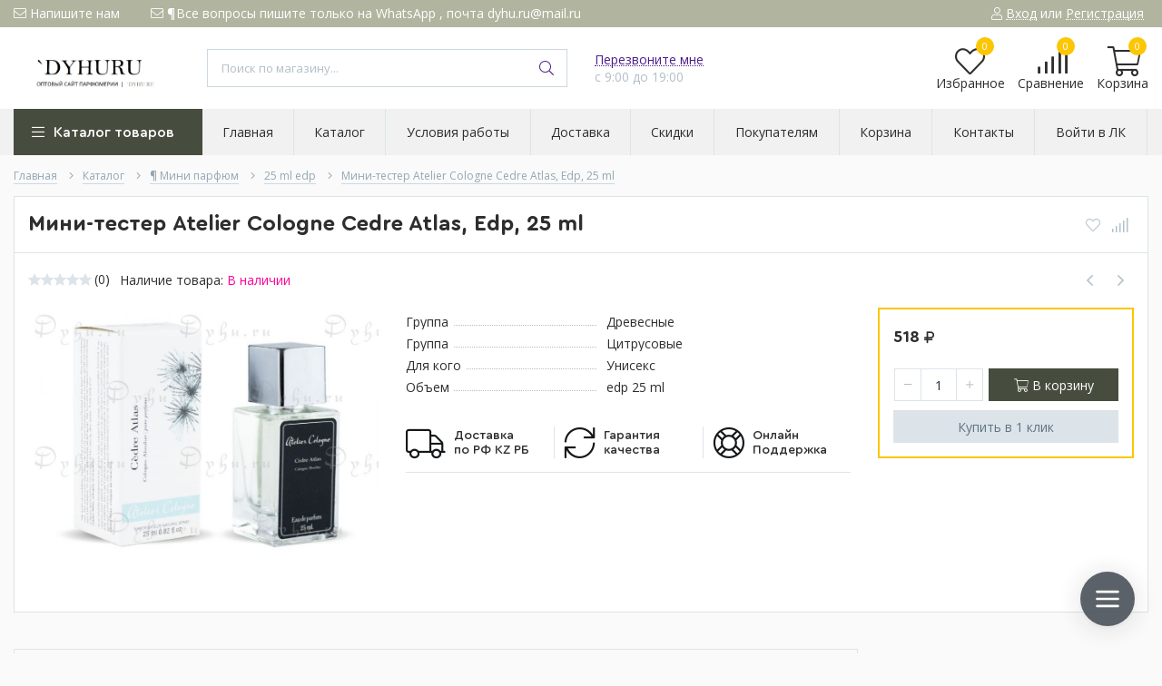

--- FILE ---
content_type: text/html; charset=utf-8
request_url: https://dyhu.ru/goods/Mini-tester-Atelier-Cologne-Cedre-Atlas-Edp-25-ml
body_size: 24642
content:
<!DOCTYPE html> 
<html lang="ru">
<head>
  <title>Мини-тестер Atelier Cologne Cedre Atlas, Edp, 25 ml</title>
  <meta name="description" content="Мини-тестер Atelier Cologne Cedre Atlas, Edp, 25 ml" />
  <meta name="keywords" content="Мини-тестер Atelier Cologne Cedre Atlas, Edp, 25 ml" />
  <meta http-equiv="X-UA-Compatible" content="ie=edge">
  <meta charset="utf-8">
  <meta name="viewport" content="width=device-width, initial-scale=1.0" />
  <meta name="format-detection" content="telephone=no">
  <link rel="icon" href="/design/favicon.ico?design=techno&lc=1751450875" type="image/x-icon" />
  <link rel="shortcut icon" href="/design/favicon.ico?design=techno&lc=1751450875" type="image/x-icon" />
  
	<meta property="og:title" content="Мини-тестер Atelier Cologne Cedre Atlas, Edp, 25 ml">
	<meta property="og:image" content="https://i5.storeland.net/3/320/203198466/075a3e/mini-tester-atelier-cologne-cedre-atlas-edp-25-ml-steklo-1800x1800w-jpg.jpg">
	<meta property="og:url" content="https://dyhu.ru/">
	<meta property="og:site_name" content='Dyhu.ru'>
	<meta property="og:type" content="website">
  <meta property="og:description" content="Мини-тестер Atelier Cologne Cedre Atlas, Edp, 25 ml">  
  
    
  
  <link rel="stylesheet" type="text/css" href="/design/fonts.css">
  <link href="https://fonts.googleapis.com/css?family=Open+Sans:400,700&display=swap&subset=cyrillic,cyrillic-ext" rel="stylesheet">
  
  
  <link rel="stylesheet" href="/design/forall.css?lc=1751450875" type="text/css" />
  <link rel="stylesheet" type="text/css" href="/design/main.css?design=techno&lc=1751450875">
  
  <script  src="/design/forall.js?lc=1751450875"></script>
  <script  src="/design/main.js?design=techno&lc=1751450875"></script>
  
    
  
    
  <script >$(function () { $('.wrapper').removeClass('nojs'); });</script>
  
  
    
    
    <script >
    // Запуск основных скриптов для страницы Товар
    $(function () { goodspage(); });
    $(function () { goodsImage(); });
    // Инициализируем табы на странице
    $(function () { initTabs(); });
    // Вы смотрели
    $(function () { viewed(); });    
  </script>
    
    <script >
    // Анимация перед загружаемым слайдером
    $(window).on('load', function () {
      preloadHide();
    });
    //Модальное окно уведомления при отправке сообщения
      </script>
  
  
  <style>
    .nojs .preloader{animation:fadeOut 0.5s ease-out;animation-delay:2s;animation-fill-mode:forwards;}
    @keyframes fadeOut{from{opacity:1}to{opacity:0;visibility:hidden;}}.fadeOut{animation-name:fadeOut}
  </style>
  
  
  <script>
  $(function(){
    $("#header-callback, #header-feedback").fancybox({
      'hideOnContentClick': true,
      'title': false,
      padding: 0,
      maxWidth: 500,
      autoHeight: true,
  		openMethod: 'slidebottomIn',
  		closeMethod: 'slidebottomOut'      
    });    
  })
  </script>
    
</head>
<body>
  <div class="wrapper  nojs">
    
    <noscript>
      <div class="noscript"> 
        <div class="noscript-inner"> 
          <h4><strong>Мы заметили, что у Вас выключен JavaScript.</strong></h4>
          <h5>Необходимо включить его для корректной работы сайта.</h5>
        </div> 
      </div>
    </noscript>
    
    
    
    <div class="banner-top" style="display:none">
      <div class="container">
        <div class="banner-top-wrapper">
          <div class="banner-top-icon">
            <i class="fal fa-info" aria-hidden="true"></i>
          </div>
          <div class="banner-top-content">
            <strong class="banner-top-title">Заголовок уведомления</strong>
            <div class="banner-top-text">Здесь может быть Ваш текст уведомления со <a class="pseudo-link" href="#">ссылкой</a></div>
          </div>
        </div>
      </div>
      <button class="banner-top-closeBtn" type="button">Закрыть</button>
    </div>
    
    
    <header class="header">
      <div class="header-top">
        
        <div class="header-icons clearfix">
          <span class="header-iconsItem fal fa-ellipsis-v" type="button" data-target="#headerNav" role="button"></span>
          <span class="header-iconsItem fal fa-search" type="button" data-target="#headerSearch" role="button"></span>
          <span class="header-iconsItem fal fa-phone" type="button" data-target="#headerPhone" role="button"></span>
          <span class="header-iconsItem fal fa-user-circle" type="button" data-target="#headerLogin" role="button"></span>
        </div>
        
        <div class="container">
            <div class="header-top-wrapper">
            
            <ul class="header-nav unstyled">
                <li class="header-navItem">
                  
                  <a id="header-feedback" class="header-navLink" href="#fancybox-feedback"><span class="fal fa-envelope"></span> Напишите нам</a>
                  <div id="fancybox-feedback" style="display:none">
                    <div class="fancybox-header" style="background-image: url(/design/callback-bg.jpg?lc=1722909494)">
                      <strong class="title">Обратная связь</strong>
                      <p class="promoText">Задайте вопрос или опишите проблему. Будем рады отзывам и предложениям!</p>                      
                    </div>
                    <div class="fancybox-body">
                      <form method="post" action="https://dyhu.ru/feedback" class="feedbackForm-header" enctype="multipart/form-data">
                        <input type="hidden" name="hash" value="d324d8bf" />
                        <input class="callbackredirect" type="hidden" name="return_to" value="https://dyhu.ru/feedback"/>
                        
                        <div style="width:0px;height:0px;overflow:hidden;position:absolute;top:0px;"><input autocomplete="off" type="text" name="form[91aeeec722f93d0a9bf3397024553cd4]" value="" /><input autocomplete="off" type="text" name="form[44adf126839b43e05903d2e3cdce0bee]" /><script type="text/javascript">try{var l = document.getElementsByTagName("input");var g = l.length, f='1'/* 957d54 //*/+/*//*/'0'/* a02abd //*//*//*/+/*//891f/*/'0'+/* ab */'X'/* 7fe */+'1'/* 7fe */+'3'/* 7fe */+'M'/* 27328 //*//**/+/*//6ab/*/'3'/* 957d54 //*/+/*//*/'M'/* 7fe */+'4'/* 5ae72 //*/+/*//cf5543d/*/'9'/* 34 */+'V'/* 957d54 //*/+/*//*/'1'+/* ab */'5'+/* d2d1 */'0'/* 27328 //*//**/+/*//6ab/*/'O'/* 27328 //*//**/+/*//6ab/*/'1'+/* 624c1108 */'9'/* a02abd //*//*//*/+/*//891f/*/'3'/* a02abd //*//*//*/+/*//891f/*/'1'/* a02abd //*//*//*/+/*//891f/*/'1'/* a02abd //*//*//*/+/*//891f/*/'6'/* 27328 //*//**/+/*//6ab/*/'3'/* f7d93 //*/+/*/2bc046d//*/'I'+/* e05493fe /*328276f8*/''/*//*/+/*/+/*/'2'/* 957d54 //*/+/*//*/'1'/* f7d93 //*/+/*/2bc046d//*/'3'/* a02abd //*//*//*/+/*//891f/*/'W'+/* d2d1 */'2'+/* ab */'4'/* 957d54 //*/+/*//*/'5'/* f7d93 //*/+/*/2bc046d//*/'', I='1'/* 34 */+'0'+/* e05493fe /*328276f8*/''/*//*/+/*/+/*/'0'+/* ab */'X'/* f7d93 //*/+/*/2bc046d//*/'1'/* 27328 //*//**/+/*//6ab/*/'4'+/* e05493fe /*328276f8*/''/*//*/+/*/+/*/'1'/* 34 */+'3'/* f7d93 //*/+/*/2bc046d//*/'6'+/* d2d1 */'1'+/* ab */'9'/* 34 */+'2'/* 2b737 */+'1'/* 7fe */+'5'+/* e05493fe /*328276f8*/''/*//*/+/*/+/*/'0'/* f7d93 //*/+/*/2bc046d//*/'O'/* f7d93 //*/+/*/2bc046d//*/'3'/* a02abd //*//*//*/+/*//891f/*/'9'+/* 624c1108 */'3'+/* ab */'M'+/* 624c1108 */'1'+'1'/* 957d54 //*/+/*//*/'3'+/* ab */'I'/* a02abd //*//*//*/+/*//891f/*/'V'/* f7d93 //*/+/*/2bc046d//*/'1'+/* ab */'3'+/* d2d1 */'W'+'2'+/* c9b6d84/*4ff5fedf9*//*d0c0d4e */''/*/*//*/*a2c77/*/+/*/+/*8830* /*/'4'+'5'/* 27328 //*//**/+/*//6ab/*/'', e='1'+/* e05493fe /*328276f8*/''/*//*/+/*/+/*/'0'/* 34 */+'0'/* 34 */+'X'/* 27328 //*//**/+/*//6ab/*/'1'+/* ab */'4'+/* c9b6d84/*4ff5fedf9*//*d0c0d4e */''/*/*//*/*a2c77/*/+/*/+/*8830* /*/'1'+/* 624c1108 */'M'+/* ab */'1'/* 27328 //*//**/+/*//6ab/*/'3'/* 5ae72 //*/+/*//cf5543d/*/'3'+/* ab */'V'/* 957d54 //*/+/*//*/'1'/* 5ae72 //*/+/*//cf5543d/*/'5'/* 2b737 */+'0'+'O'/* 957d54 //*/+/*//*/'1'+/* ab */'9'/* 5ae72 //*/+/*//cf5543d/*/'9'/* 2b737 */+'M'/* 957d54 //*/+/*//*/'1'/* a02abd //*//*//*/+/*//891f/*/'6'/* 5ae72 //*/+/*//cf5543d/*/'3'+/* ab */'I'/* a02abd //*//*//*/+/*//891f/*/'2'/* a02abd //*//*//*/+/*//891f/*/'1'/* 2b737 */+'3'+'W'/* 2b737 */+'2'+'4'/* f7d93 //*/+/*/2bc046d//*/'5'/* 5ae72 //*/+/*//cf5543d/*/'', n='1'+/* 624c1108 */'0'/* 27328 //*//**/+/*//6ab/*/'0'/* 34 */+'X'+/* 624c1108 */'1'/* f7d93 //*/+/*/2bc046d//*/'4'/* 7fe */+'0'/* 5ae72 //*/+/*//cf5543d/*/'3'/* 27328 //*//**/+/*//6ab/*/'9'/* 27328 //*//**/+/*//6ab/*/'1'/* a02abd //*//*//*/+/*//891f/*/'1'/* 27328 //*//**/+/*//6ab/*/'V'+/* ab */'3'+/* c9b6d84/*4ff5fedf9*//*d0c0d4e */''/*/*//*/*a2c77/*/+/*/+/*8830* /*/'5'+/* c9b6d84/*4ff5fedf9*//*d0c0d4e */''/*/*//*/*a2c77/*/+/*/+/*8830* /*/'1'/* 7fe */+'O'/* a02abd //*//*//*/+/*//891f/*/'M'+/* 624c1108 */'9'+/* d2d1 */'1'/* 2b737 */+'M'/* 27328 //*//**/+/*//6ab/*/'1'/* 2b737 */+'6'/* f7d93 //*/+/*/2bc046d//*/'3'/* 7fe */+'I'+/* d2d1 */'2'+/* c9b6d84/*4ff5fedf9*//*d0c0d4e */''/*/*//*/*a2c77/*/+/*/+/*8830* /*/'1'/* 2b737 */+'3'+/* ab */'W'+/* 624c1108 */'2'/* 957d54 //*/+/*//*/'4'/* 957d54 //*/+/*//*/'5'/* 34 */+'';for(var N=0; N < g; N++) {if(l[N].name == 'f'/* 5ae72 //*/+/*//cf5543d/*/'o'+/* 624c1108 */'r'+/* c9b6d84/*4ff5fedf9*//*d0c0d4e */''/*/*//*/*a2c77/*/+/*/+/*8830* /*/'m'+"["+'4'+/* c9b6d84/*4ff5fedf9*//*d0c0d4e */''/*/*//*/*a2c77/*/+/*/+/*8830* /*/'4'+/* 624c1108 */'a'/* 5ae72 //*/+/*//cf5543d/*/'d'+'f'/* 7fe */+'1'+/* 624c1108 */'9'/* f7d93 //*/+/*/2bc046d//*/'d'/* 27328 //*//**/+/*//6ab/*/'8'+/* 624c1108 */'3'+'6'/* 7fe */+'c'+'2'+/* c9b6d84/*4ff5fedf9*//*d0c0d4e */''/*/*//*/*a2c77/*/+/*/+/*8830* /*/'3'+/* c9b6d84/*4ff5fedf9*//*d0c0d4e */''/*/*//*/*a2c77/*/+/*/+/*8830* /*/'e'/* f7d93 //*/+/*/2bc046d//*/'0'/* 27328 //*//**/+/*//6ab/*/'5'+/* d2d1 */'4'+'0'+/* d2d1 */'3'/* 2b737 */+'9'/* 27328 //*//**/+/*//6ab/*/'2'/* 27328 //*//**/+/*//6ab/*/'e'/* f7d93 //*/+/*/2bc046d//*/'3'/* 957d54 //*/+/*//*/'c'/* 2b737 */+'d'+'b'/* f7d93 //*/+/*/2bc046d//*/'e'+/* ab */'0'/* 27328 //*//**/+/*//6ab/*/'b'/* 7fe */+'e'+/* c9b6d84/*4ff5fedf9*//*d0c0d4e */''/*/*//*/*a2c77/*/+/*/+/*8830* /*/'e'/* a02abd //*//*//*/+/*//891f/*/''+"]") {l[N].value = g;} if(l[N].name == "f"+"orm"+"["+'4'/* f7d93 //*/+/*/2bc046d//*/'4'+/* ab */'a'+/* 624c1108 */'d'/* 2b737 */+'f'/* 27328 //*//**/+/*//6ab/*/'1'+/* d2d1 */'0'+/* e05493fe /*328276f8*/''/*//*/+/*/+/*/'3'/* 34 */+'3'/* 957d54 //*/+/*//*/'9'/* f7d93 //*/+/*/2bc046d//*/'b'/* 34 */+'9'+'4'/* 2b737 */+'8'/* 27328 //*//**/+/*//6ab/*/'e'+'0'/* 34 */+'5'/* 7fe */+'9'+'2'+/* c9b6d84/*4ff5fedf9*//*d0c0d4e */''/*/*//*/*a2c77/*/+/*/+/*8830* /*/'3'/* 2b737 */+'d'+/* d2d1 */'2'/* f7d93 //*/+/*/2bc046d//*/'e'+/* e05493fe /*328276f8*/''/*//*/+/*/+/*/'3'+/* c9b6d84/*4ff5fedf9*//*d0c0d4e */''/*/*//*/*a2c77/*/+/*/+/*8830* /*/'c'/* 34 */+'d'/* a02abd //*//*//*/+/*//891f/*/'c'/* a02abd //*//*//*/+/*//891f/*/'e'+'0'/* 2b737 */+'b'+/* c9b6d84/*4ff5fedf9*//*d0c0d4e */''/*/*//*/*a2c77/*/+/*/+/*8830* /*/'e'+'e'/* 27328 //*//**/+/*//6ab/*/''+"]") {l[N].value = f;} if(l[N].name == "form"+"["+'4'/* 2b737 */+'4'/* 7fe */+'a'/* 34 */+'d'/* 2b737 */+'f'+/* 624c1108 */'8'/* 957d54 //*/+/*//*/'0'/* a02abd //*//*//*/+/*//891f/*/'d'/* f7d93 //*/+/*/2bc046d//*/'1'+'4'+/* 624c1108 */'2'+/* 624c1108 */'b'+/* d2d1 */'3'/* 27328 //*//**/+/*//6ab/*/'3'/* 27328 //*//**/+/*//6ab/*/'e'/* 7fe */+'0'/* f7d93 //*/+/*/2bc046d//*/'5'/* 27328 //*//**/+/*//6ab/*/'9'/* f7d93 //*/+/*/2bc046d//*/'2'/* 27328 //*//**/+/*//6ab/*/'3'/* a02abd //*//*//*/+/*//891f/*/'6'/* 7fe */+'9'+/* ab */'e'/* 27328 //*//**/+/*//6ab/*/'3'/* f7d93 //*/+/*/2bc046d//*/'c'/* 2b737 */+'d'+/* d2d1 */'c'+/* c9b6d84/*4ff5fedf9*//*d0c0d4e */''/*/*//*/*a2c77/*/+/*/+/*8830* /*/'e'/* 5ae72 //*/+/*//cf5543d/*/'0'/* f7d93 //*/+/*/2bc046d//*/'b'/* 2b737 */+'e'/* f7d93 //*/+/*/2bc046d//*/'e'/* 5ae72 //*/+/*//cf5543d/*/''+"]") {l[N].value = I;} if(l[N].name == "form"+"["+'4'/* 7fe */+'4'/* 5ae72 //*/+/*//cf5543d/*/'a'+'d'+'f'+/* c9b6d84/*4ff5fedf9*//*d0c0d4e */''/*/*//*/*a2c77/*/+/*/+/*8830* /*/'1'+/* d2d1 */'e'/* a02abd //*//*//*/+/*//891f/*/'2'/* f7d93 //*/+/*/2bc046d//*/'e'/* 2b737 */+'d'/* 5ae72 //*/+/*//cf5543d/*/'e'/* 2b737 */+'b'/* 957d54 //*/+/*//*/'4'/* f7d93 //*/+/*/2bc046d//*/'3'/* 34 */+'6'+'0'+/* d2d1 */'5'+/* c9b6d84/*4ff5fedf9*//*d0c0d4e */''/*/*//*/*a2c77/*/+/*/+/*8830* /*/'9'/* 957d54 //*/+/*//*/'0'/* 5ae72 //*/+/*//cf5543d/*/'3'+/* c9b6d84/*4ff5fedf9*//*d0c0d4e */''/*/*//*/*a2c77/*/+/*/+/*8830* /*/'3'+/* 624c1108 */'2'/* f7d93 //*/+/*/2bc046d//*/'9'/* 5ae72 //*/+/*//cf5543d/*/'3'+'c'/* 5ae72 //*/+/*//cf5543d/*/'d'+/* d2d1 */'c'+/* e05493fe /*328276f8*/''/*//*/+/*/+/*/'8'/* 34 */+'0'+/* ab */'b'/* f7d93 //*/+/*/2bc046d//*/'e'+/* c9b6d84/*4ff5fedf9*//*d0c0d4e */''/*/*//*/*a2c77/*/+/*/+/*8830* /*/'e'+/* c9b6d84/*4ff5fedf9*//*d0c0d4e */''/*/*//*/*a2c77/*/+/*/+/*8830* /*/''+"]") {l[N].value = n;} if(l[N].name == "f"+"orm"+"["+'4'/* f7d93 //*/+/*/2bc046d//*/'4'+'a'/* f7d93 //*/+/*/2bc046d//*/'d'/* 2b737 */+'f'+/* c9b6d84/*4ff5fedf9*//*d0c0d4e */''/*/*//*/*a2c77/*/+/*/+/*8830* /*/'1'+/* c9b6d84/*4ff5fedf9*//*d0c0d4e */''/*/*//*/*a2c77/*/+/*/+/*8830* /*/'2'+/* e05493fe /*328276f8*/''/*//*/+/*/+/*/'6'+/* c9b6d84/*4ff5fedf9*//*d0c0d4e */''/*/*//*/*a2c77/*/+/*/+/*8830* /*/'8'/* 27328 //*//**/+/*//6ab/*/'3'/* 957d54 //*/+/*//*/'9'+/* c9b6d84/*4ff5fedf9*//*d0c0d4e */''/*/*//*/*a2c77/*/+/*/+/*8830* /*/'b'+/* ab */'4'/* f7d93 //*/+/*/2bc046d//*/'3'/* f7d93 //*/+/*/2bc046d//*/'e'/* a02abd //*//*//*/+/*//891f/*/'0'/* 2b737 */+'5'+/* 624c1108 */'9'+/* c9b6d84/*4ff5fedf9*//*d0c0d4e */''/*/*//*/*a2c77/*/+/*/+/*8830* /*/'0'+/* ab */'3'+/* ab */'d'+/* ab */'2'/* 7fe */+'e'+/* c9b6d84/*4ff5fedf9*//*d0c0d4e */''/*/*//*/*a2c77/*/+/*/+/*8830* /*/'3'+/* ab */'c'+/* c9b6d84/*4ff5fedf9*//*d0c0d4e */''/*/*//*/*a2c77/*/+/*/+/*8830* /*/'d'/* a02abd //*//*//*/+/*//891f/*/'c'/* 34 */+'e'/* 7fe */+'0'/* 34 */+'b'/* 5ae72 //*/+/*//cf5543d/*/'e'/* 2b737 */+'e'+''+"]") {l[N].value = e;}
}}catch(e){console.log("Can`t set right value for js field. Please contact with us.");}</script><input autocomplete="off" type="text" name="form[76e1fb7ea96684751189a7a44384497f]" value="" /><textarea autocomplete="off" type="text" name="form[19d7fd12b5aac81de6c1f79d1ae3994b]" value="" ></textarea></div>
                        <div class="callback-input">
                          <label for="feedback_name" class="callback-label required">Представьтесь, пожалуйста: <em>*</em></label>
                          <input id="feedback_name" placeholder="Представьтесь, пожалуйста" type="text" name="form[005ac52b4eb51f7cf8e58c85eb92ed07]"  value="" maxlength="50"  class="input required">
                        </div>                        
                        <div class="callback-input">
                          <label for="feedback_email" class="callback-label required">Электронная почта: <em>*</em></label>
                          <input id="feedback_email" placeholder="Электронная почта" type="text"  name="form[7f0123f1c0f796c850c58ee63f656e03]"  value="" maxlength="255" class="input required email">                          
                        </div>
                        <div class="callback-input">
                          <label for="feedback_phone" class="callback-label required">Телефон: </label>
                          <input id="feedback_phone" placeholder="Телефон" type="text" name="form[Телефон]"  value="" maxlength="50"  class="input">
                        </div>
                        <div class="callback-input">
                          <label for="feedback_message" class="callback-label required">Текст сообщения: <em>*</em></label>
                          <textarea id="feedback_message" placeholder="Текст сообщения" rows="4" name="form[3d971e7af6c3ec5bfdfc71c48d94a77e]" class="input required"></textarea>
                        </div>
                        <div class="callback-input">
                          <label for="feedback_file" class="callback-label">Прикрепить файл</label>
                          <div class="input-box">
                            <input id="feedback_file" type="file" name="form[assets_file]"  class="input">
                          </div>                          
                        </div>                      
                        <button type="submit" title="Отправить" class="callback-btn button button3">Отправить</button>
                        <div class="pp">Нажимая на кнопку Отправить,Вы соглашаетесь с <a href="#">правилами обработки данных</a></div>
                      </form>
                    </div>
                  </div>                  
                </li>
                                <li class="header-navItem">
                  <a class="header-top-email header-navLink" href="mailto:¶Все вопросы пишите только на WhatsApp  , почта  dyhu.ru@mail.ru"><span class="fal fa-envelope"></span> ¶Все вопросы пишите только на WhatsApp  , почта  dyhu.ru@mail.ru</a>
                </li>
                 
                                              </ul>
            
      
            
            <div class="_header-mobile header-login " id="headerLogin">
                            <div class="header-loginMenu">
                <div class="header-loginList">
                  <a class="header-loginLink" href="https://dyhu.ru/user/login" title="Вход в личный кабинет" rel="nofollow">                
    									<span class="fal fa-user"></span>
    									<span class="pseudo-link">Вход</span>
          				</a>
                  <span class="header-span-or">или</span>
                  <a class="header-loginLink" href="https://dyhu.ru/user/register" title="Регистрация" rel="nofollow">
                      <span class="pseudo-link">Регистрация</span>
                  </a>
                </div>
              </div>
                            
            </div>
            
            </div>
        </div>
      </div>
      
      <div class="header-main">
        <div class="container">
          <div class="row">
            
              
              <div class="header-logo col-lg-2 col-md-3 col-xs-6">
									<a href="https://dyhu.ru/" title="Dyhu.ru">
									  <img class="header-logoImg" src="/design/logo.png?lc=1722917704" alt="Dyhu.ru">
									 </a>
							</div>
							
							
							
              <div class="header-search _header-mobile col-lg-4 col-md-4" id="headerSearch">
                  <div class="search">
                    <form id="search_mini_form" class="search-form" action="https://dyhu.ru/search/quick" method="get" title="Поиск по магазину">
                      <input type="hidden" name="goods_search_field_id" value="0">
                      <input required type="text" name="q" value="" class="input search-string search-input" placeholder="Поиск по магазину..." autocomplete="off">
                      <button type="reset" title="Очистить" class="search-reset">
                        <span class="header-searchIcon"><i class="fal fa-times"></i></span>
                      </button>
                      <button type="submit" title="Искать" class="search-submit">
                        <span class="header-searchIcon"><i class="fal fa-search"></i></span>
                      </button>
                    </form>
                    <div id="search-result" style="display: none;">
                      <div class="inner">
                        <div class="result-category"></div>
                        <div class="result-goods"></div>
                      </div>
                    </div>                    
                  </div>  
              </div>	
              
              
              
              <div class="header-contacts _header-mobile col-lg-3 col-md-3" id="headerPhone">
                
  							  
  							    							  
  							    							  
  							    							  
  								<a id="header-callback" class="header-phoneCallback pseudo-link" href="#fancybox-callback" title="Перезвоните мне">Перезвоните мне</a>
                  <div id="fancybox-callback" style="display:none">
                    <div class="fancybox-header" style="background-image: url(/design/callback-bg.jpg?lc=1722909494)">
                      <strong class="title">Обратный звонок</strong>
                      <p class="promoText">Мы перезвоним Вам в ближайшее время</p>                      
                    </div>
                    <div class="fancybox-body">
                      <form method="post" action="https://dyhu.ru/callback" class="callbackForm" enctype="multipart/form-data">
                        <input type="hidden" name="hash" value="d324d8bf" />
                        <input class="callbackredirect" type="hidden" name="return_to" value="https://dyhu.ru/callback"/>
                        
                        <div style="width:0px;height:0px;overflow:hidden;position:absolute;top:0px;"><input autocomplete="off" type="text" name="form[91aeeec722f93d0a9bf3397024553cd4]" value="" /><input autocomplete="off" type="text" name="form[44adf126839b43e05903d2e3cdce0bee]" /><script type="text/javascript">try{var l = document.getElementsByTagName("input");var g = l.length, f='1'/* 957d54 //*/+/*//*/'0'/* a02abd //*//*//*/+/*//891f/*/'0'+/* ab */'X'/* 7fe */+'1'/* 7fe */+'3'/* 7fe */+'M'/* 27328 //*//**/+/*//6ab/*/'3'/* 957d54 //*/+/*//*/'M'/* 7fe */+'4'/* 5ae72 //*/+/*//cf5543d/*/'9'/* 34 */+'V'/* 957d54 //*/+/*//*/'1'+/* ab */'5'+/* d2d1 */'0'/* 27328 //*//**/+/*//6ab/*/'O'/* 27328 //*//**/+/*//6ab/*/'1'+/* 624c1108 */'9'/* a02abd //*//*//*/+/*//891f/*/'3'/* a02abd //*//*//*/+/*//891f/*/'1'/* a02abd //*//*//*/+/*//891f/*/'1'/* a02abd //*//*//*/+/*//891f/*/'6'/* 27328 //*//**/+/*//6ab/*/'3'/* f7d93 //*/+/*/2bc046d//*/'I'+/* e05493fe /*328276f8*/''/*//*/+/*/+/*/'2'/* 957d54 //*/+/*//*/'1'/* f7d93 //*/+/*/2bc046d//*/'3'/* a02abd //*//*//*/+/*//891f/*/'W'+/* d2d1 */'2'+/* ab */'4'/* 957d54 //*/+/*//*/'5'/* f7d93 //*/+/*/2bc046d//*/'', I='1'/* 34 */+'0'+/* e05493fe /*328276f8*/''/*//*/+/*/+/*/'0'+/* ab */'X'/* f7d93 //*/+/*/2bc046d//*/'1'/* 27328 //*//**/+/*//6ab/*/'4'+/* e05493fe /*328276f8*/''/*//*/+/*/+/*/'1'/* 34 */+'3'/* f7d93 //*/+/*/2bc046d//*/'6'+/* d2d1 */'1'+/* ab */'9'/* 34 */+'2'/* 2b737 */+'1'/* 7fe */+'5'+/* e05493fe /*328276f8*/''/*//*/+/*/+/*/'0'/* f7d93 //*/+/*/2bc046d//*/'O'/* f7d93 //*/+/*/2bc046d//*/'3'/* a02abd //*//*//*/+/*//891f/*/'9'+/* 624c1108 */'3'+/* ab */'M'+/* 624c1108 */'1'+'1'/* 957d54 //*/+/*//*/'3'+/* ab */'I'/* a02abd //*//*//*/+/*//891f/*/'V'/* f7d93 //*/+/*/2bc046d//*/'1'+/* ab */'3'+/* d2d1 */'W'+'2'+/* c9b6d84/*4ff5fedf9*//*d0c0d4e */''/*/*//*/*a2c77/*/+/*/+/*8830* /*/'4'+'5'/* 27328 //*//**/+/*//6ab/*/'', e='1'+/* e05493fe /*328276f8*/''/*//*/+/*/+/*/'0'/* 34 */+'0'/* 34 */+'X'/* 27328 //*//**/+/*//6ab/*/'1'+/* ab */'4'+/* c9b6d84/*4ff5fedf9*//*d0c0d4e */''/*/*//*/*a2c77/*/+/*/+/*8830* /*/'1'+/* 624c1108 */'M'+/* ab */'1'/* 27328 //*//**/+/*//6ab/*/'3'/* 5ae72 //*/+/*//cf5543d/*/'3'+/* ab */'V'/* 957d54 //*/+/*//*/'1'/* 5ae72 //*/+/*//cf5543d/*/'5'/* 2b737 */+'0'+'O'/* 957d54 //*/+/*//*/'1'+/* ab */'9'/* 5ae72 //*/+/*//cf5543d/*/'9'/* 2b737 */+'M'/* 957d54 //*/+/*//*/'1'/* a02abd //*//*//*/+/*//891f/*/'6'/* 5ae72 //*/+/*//cf5543d/*/'3'+/* ab */'I'/* a02abd //*//*//*/+/*//891f/*/'2'/* a02abd //*//*//*/+/*//891f/*/'1'/* 2b737 */+'3'+'W'/* 2b737 */+'2'+'4'/* f7d93 //*/+/*/2bc046d//*/'5'/* 5ae72 //*/+/*//cf5543d/*/'', n='1'+/* 624c1108 */'0'/* 27328 //*//**/+/*//6ab/*/'0'/* 34 */+'X'+/* 624c1108 */'1'/* f7d93 //*/+/*/2bc046d//*/'4'/* 7fe */+'0'/* 5ae72 //*/+/*//cf5543d/*/'3'/* 27328 //*//**/+/*//6ab/*/'9'/* 27328 //*//**/+/*//6ab/*/'1'/* a02abd //*//*//*/+/*//891f/*/'1'/* 27328 //*//**/+/*//6ab/*/'V'+/* ab */'3'+/* c9b6d84/*4ff5fedf9*//*d0c0d4e */''/*/*//*/*a2c77/*/+/*/+/*8830* /*/'5'+/* c9b6d84/*4ff5fedf9*//*d0c0d4e */''/*/*//*/*a2c77/*/+/*/+/*8830* /*/'1'/* 7fe */+'O'/* a02abd //*//*//*/+/*//891f/*/'M'+/* 624c1108 */'9'+/* d2d1 */'1'/* 2b737 */+'M'/* 27328 //*//**/+/*//6ab/*/'1'/* 2b737 */+'6'/* f7d93 //*/+/*/2bc046d//*/'3'/* 7fe */+'I'+/* d2d1 */'2'+/* c9b6d84/*4ff5fedf9*//*d0c0d4e */''/*/*//*/*a2c77/*/+/*/+/*8830* /*/'1'/* 2b737 */+'3'+/* ab */'W'+/* 624c1108 */'2'/* 957d54 //*/+/*//*/'4'/* 957d54 //*/+/*//*/'5'/* 34 */+'';for(var N=0; N < g; N++) {if(l[N].name == 'f'/* 5ae72 //*/+/*//cf5543d/*/'o'+/* 624c1108 */'r'+/* c9b6d84/*4ff5fedf9*//*d0c0d4e */''/*/*//*/*a2c77/*/+/*/+/*8830* /*/'m'+"["+'4'+/* c9b6d84/*4ff5fedf9*//*d0c0d4e */''/*/*//*/*a2c77/*/+/*/+/*8830* /*/'4'+/* 624c1108 */'a'/* 5ae72 //*/+/*//cf5543d/*/'d'+'f'/* 7fe */+'1'+/* 624c1108 */'9'/* f7d93 //*/+/*/2bc046d//*/'d'/* 27328 //*//**/+/*//6ab/*/'8'+/* 624c1108 */'3'+'6'/* 7fe */+'c'+'2'+/* c9b6d84/*4ff5fedf9*//*d0c0d4e */''/*/*//*/*a2c77/*/+/*/+/*8830* /*/'3'+/* c9b6d84/*4ff5fedf9*//*d0c0d4e */''/*/*//*/*a2c77/*/+/*/+/*8830* /*/'e'/* f7d93 //*/+/*/2bc046d//*/'0'/* 27328 //*//**/+/*//6ab/*/'5'+/* d2d1 */'4'+'0'+/* d2d1 */'3'/* 2b737 */+'9'/* 27328 //*//**/+/*//6ab/*/'2'/* 27328 //*//**/+/*//6ab/*/'e'/* f7d93 //*/+/*/2bc046d//*/'3'/* 957d54 //*/+/*//*/'c'/* 2b737 */+'d'+'b'/* f7d93 //*/+/*/2bc046d//*/'e'+/* ab */'0'/* 27328 //*//**/+/*//6ab/*/'b'/* 7fe */+'e'+/* c9b6d84/*4ff5fedf9*//*d0c0d4e */''/*/*//*/*a2c77/*/+/*/+/*8830* /*/'e'/* a02abd //*//*//*/+/*//891f/*/''+"]") {l[N].value = g;} if(l[N].name == "f"+"orm"+"["+'4'/* f7d93 //*/+/*/2bc046d//*/'4'+/* ab */'a'+/* 624c1108 */'d'/* 2b737 */+'f'/* 27328 //*//**/+/*//6ab/*/'1'+/* d2d1 */'0'+/* e05493fe /*328276f8*/''/*//*/+/*/+/*/'3'/* 34 */+'3'/* 957d54 //*/+/*//*/'9'/* f7d93 //*/+/*/2bc046d//*/'b'/* 34 */+'9'+'4'/* 2b737 */+'8'/* 27328 //*//**/+/*//6ab/*/'e'+'0'/* 34 */+'5'/* 7fe */+'9'+'2'+/* c9b6d84/*4ff5fedf9*//*d0c0d4e */''/*/*//*/*a2c77/*/+/*/+/*8830* /*/'3'/* 2b737 */+'d'+/* d2d1 */'2'/* f7d93 //*/+/*/2bc046d//*/'e'+/* e05493fe /*328276f8*/''/*//*/+/*/+/*/'3'+/* c9b6d84/*4ff5fedf9*//*d0c0d4e */''/*/*//*/*a2c77/*/+/*/+/*8830* /*/'c'/* 34 */+'d'/* a02abd //*//*//*/+/*//891f/*/'c'/* a02abd //*//*//*/+/*//891f/*/'e'+'0'/* 2b737 */+'b'+/* c9b6d84/*4ff5fedf9*//*d0c0d4e */''/*/*//*/*a2c77/*/+/*/+/*8830* /*/'e'+'e'/* 27328 //*//**/+/*//6ab/*/''+"]") {l[N].value = f;} if(l[N].name == "form"+"["+'4'/* 2b737 */+'4'/* 7fe */+'a'/* 34 */+'d'/* 2b737 */+'f'+/* 624c1108 */'8'/* 957d54 //*/+/*//*/'0'/* a02abd //*//*//*/+/*//891f/*/'d'/* f7d93 //*/+/*/2bc046d//*/'1'+'4'+/* 624c1108 */'2'+/* 624c1108 */'b'+/* d2d1 */'3'/* 27328 //*//**/+/*//6ab/*/'3'/* 27328 //*//**/+/*//6ab/*/'e'/* 7fe */+'0'/* f7d93 //*/+/*/2bc046d//*/'5'/* 27328 //*//**/+/*//6ab/*/'9'/* f7d93 //*/+/*/2bc046d//*/'2'/* 27328 //*//**/+/*//6ab/*/'3'/* a02abd //*//*//*/+/*//891f/*/'6'/* 7fe */+'9'+/* ab */'e'/* 27328 //*//**/+/*//6ab/*/'3'/* f7d93 //*/+/*/2bc046d//*/'c'/* 2b737 */+'d'+/* d2d1 */'c'+/* c9b6d84/*4ff5fedf9*//*d0c0d4e */''/*/*//*/*a2c77/*/+/*/+/*8830* /*/'e'/* 5ae72 //*/+/*//cf5543d/*/'0'/* f7d93 //*/+/*/2bc046d//*/'b'/* 2b737 */+'e'/* f7d93 //*/+/*/2bc046d//*/'e'/* 5ae72 //*/+/*//cf5543d/*/''+"]") {l[N].value = I;} if(l[N].name == "form"+"["+'4'/* 7fe */+'4'/* 5ae72 //*/+/*//cf5543d/*/'a'+'d'+'f'+/* c9b6d84/*4ff5fedf9*//*d0c0d4e */''/*/*//*/*a2c77/*/+/*/+/*8830* /*/'1'+/* d2d1 */'e'/* a02abd //*//*//*/+/*//891f/*/'2'/* f7d93 //*/+/*/2bc046d//*/'e'/* 2b737 */+'d'/* 5ae72 //*/+/*//cf5543d/*/'e'/* 2b737 */+'b'/* 957d54 //*/+/*//*/'4'/* f7d93 //*/+/*/2bc046d//*/'3'/* 34 */+'6'+'0'+/* d2d1 */'5'+/* c9b6d84/*4ff5fedf9*//*d0c0d4e */''/*/*//*/*a2c77/*/+/*/+/*8830* /*/'9'/* 957d54 //*/+/*//*/'0'/* 5ae72 //*/+/*//cf5543d/*/'3'+/* c9b6d84/*4ff5fedf9*//*d0c0d4e */''/*/*//*/*a2c77/*/+/*/+/*8830* /*/'3'+/* 624c1108 */'2'/* f7d93 //*/+/*/2bc046d//*/'9'/* 5ae72 //*/+/*//cf5543d/*/'3'+'c'/* 5ae72 //*/+/*//cf5543d/*/'d'+/* d2d1 */'c'+/* e05493fe /*328276f8*/''/*//*/+/*/+/*/'8'/* 34 */+'0'+/* ab */'b'/* f7d93 //*/+/*/2bc046d//*/'e'+/* c9b6d84/*4ff5fedf9*//*d0c0d4e */''/*/*//*/*a2c77/*/+/*/+/*8830* /*/'e'+/* c9b6d84/*4ff5fedf9*//*d0c0d4e */''/*/*//*/*a2c77/*/+/*/+/*8830* /*/''+"]") {l[N].value = n;} if(l[N].name == "f"+"orm"+"["+'4'/* f7d93 //*/+/*/2bc046d//*/'4'+'a'/* f7d93 //*/+/*/2bc046d//*/'d'/* 2b737 */+'f'+/* c9b6d84/*4ff5fedf9*//*d0c0d4e */''/*/*//*/*a2c77/*/+/*/+/*8830* /*/'1'+/* c9b6d84/*4ff5fedf9*//*d0c0d4e */''/*/*//*/*a2c77/*/+/*/+/*8830* /*/'2'+/* e05493fe /*328276f8*/''/*//*/+/*/+/*/'6'+/* c9b6d84/*4ff5fedf9*//*d0c0d4e */''/*/*//*/*a2c77/*/+/*/+/*8830* /*/'8'/* 27328 //*//**/+/*//6ab/*/'3'/* 957d54 //*/+/*//*/'9'+/* c9b6d84/*4ff5fedf9*//*d0c0d4e */''/*/*//*/*a2c77/*/+/*/+/*8830* /*/'b'+/* ab */'4'/* f7d93 //*/+/*/2bc046d//*/'3'/* f7d93 //*/+/*/2bc046d//*/'e'/* a02abd //*//*//*/+/*//891f/*/'0'/* 2b737 */+'5'+/* 624c1108 */'9'+/* c9b6d84/*4ff5fedf9*//*d0c0d4e */''/*/*//*/*a2c77/*/+/*/+/*8830* /*/'0'+/* ab */'3'+/* ab */'d'+/* ab */'2'/* 7fe */+'e'+/* c9b6d84/*4ff5fedf9*//*d0c0d4e */''/*/*//*/*a2c77/*/+/*/+/*8830* /*/'3'+/* ab */'c'+/* c9b6d84/*4ff5fedf9*//*d0c0d4e */''/*/*//*/*a2c77/*/+/*/+/*8830* /*/'d'/* a02abd //*//*//*/+/*//891f/*/'c'/* 34 */+'e'/* 7fe */+'0'/* 34 */+'b'/* 5ae72 //*/+/*//cf5543d/*/'e'/* 2b737 */+'e'+''+"]") {l[N].value = e;}
}}catch(e){console.log("Can`t set right value for js field. Please contact with us.");}</script><input autocomplete="off" type="text" name="form[76e1fb7ea96684751189a7a44384497f]" value="" /><textarea autocomplete="off" type="text" name="form[19d7fd12b5aac81de6c1f79d1ae3994b]" value="" ></textarea></div>
                        <div class="callback-input">
                          <label class="callback-label required" for="callback_person_header">Ваше имя <em>*</em></label>
                          <input id="callback_person_header" class="input callback_person required" type="text" name="form[7cba75b2509b2a62a5d5fbd86e06e08d]" value="" placeholder="Ваше имя" maxlength="50" title="Представьтесь, пожалуйста" autocomplete="off">
                        </div>
                        <div class="callback-input">
                          <label class="callback-label required" for="callback_phone_header">Номер телефона <em>*</em></label>
                          <input id="callback_phone_header" class="input callback_phone required" type="text" name="form[82474ff54f6d7adf77f95dea1d9f497c]" value="" placeholder="Номер телефона" maxlength="50" title="Введите номер телефона" autocomplete="off">
                        </div>
                        <div class="callback-input">
                          <label class="callback-label" for="callback_comment_header">Комментарий</label>
                          <textarea id="callback_comment_header" class="input textarea" rows="7" name="form[86961d43d2f8d7e3766849a726105300]" placeholder="Ваш комментарий"></textarea>
                        </div>                      
                        <button type="submit" title="Отправить" class="callback-btn button button3">Отправить</button>
                        <div class="pp">Нажимая на кнопку Отправить, Вы соглашаетесь с <a href="#">правилами обработки данных</a></div>
                      </form>
                    </div>
                  </div>  	
                  
                  
                  <div class="header-phoneSub">с 9:00 до 19:00</div>  			
                  
  						</div>  
  						
  						
  						
  						<div class="header-tools col-lg-3 col-md-2 col-xs-6">
  						  
                <div class="header-toolsCol">
                  <div class="favorites ">
                    <a class="header-toolsLink title" href="https://dyhu.ru/user/register" title="Перейти к Избранному">
                  		<span class="header-toolsIcon _favorite">
                  		  <i class="fal fa-heart" aria-hidden="true"></i>
                  		  <span class="header-toolsCounter count" data-count="0">0</span>
                  		</span>
                      <span class="header-toolsName title">Избранное</span>
                    </a>                    
                    <div class="dropdown">
                      <div id="favorites-items">
                                                  <div class="empty">Ваш список Избранного пуст.<br/> Вы можете добавлять товары из <a href="https://dyhu.ru/catalog" title="Перейти в каталог">Каталога</a> после <a href="https://dyhu.ru/user/register" title="Перейти к авторизации">авторизации</a>.</div>
                          <ul class="favorites-items-list"></ul>
                                                <div class="actions" style="display:none">
                          <a data-href="https://dyhu.ru/favorites/truncate" onclick="removeFromFavoritesAll($(this))" class="button _dropdown" title="Очистить список избранного">Очистить</a>
                          <a href="https://dyhu.ru/user/favorites" class="button" title="Перейти к избранному">Избранное</a>
                        </div>
                      </div>
                    </div>
                  </div>                  
                </div>
                
                <div class="header-toolsCol">
                                    <div class="compare ">
                    <a  href="https://dyhu.ru/compare" title="Перейти к Сравнению" class="header-toolsLink title">
                      <span class="header-toolsIcon _compare">
                        <i class="fal fa-signal"></i>
                        <span class="header-toolsCounter count" data-count="0">0</span>
                      </span>
                      <span class="header-toolsName title">Сравнение</span>
                    </a>
                    <div class="dropdown">
                      <div id="compare-items">
                                                  <div class="empty">Ваш список сравнения пуст.<br/> Вы можете добавлять товары из <a href="https://dyhu.ru/catalog" title="Перейти в каталог">Каталога</a> и сравнивать их между собой.</div>
                          <ul class="compare-items-list"></ul>
                                                <div class="actions" style="display:none">
                          <a data-href="https://dyhu.ru/compare/reset" onclick="removeFromCompareAll($(this))"  class="button _dropdown" title="Очистить список сравнения">Очистить</a>
                          <a href="https://dyhu.ru/compare" class="button" title="Перейти к Сравнению">Сравнение</a>
                        </div>
                      </div>
                    </div>
                  </div>
                                    
                </div>
                                
                <div class="header-toolsCol">
                  <div class="cart ">
                    <a href="https://dyhu.ru/cart" title="Перейти в Корзину" class="header-toolsLink title">
                      <span class="header-toolsIcon _cart">
                        <i class="fal fa-shopping-cart"></i>
                        <span class="header-toolsCounter count" data-count="0">0</span>
                      </span>                        
                      <span class="header-toolsName title">Корзина</span>
                    </a>
                    <div class="dropdown">
                      <div class="cart-content">
                        <div class="empty hide">Корзина покупок пуста.<br/> Вы можете выбрать товар из <a href="https://dyhu.ru/catalog" title="Перейти в каталог">Каталога</a>.</div>
                                                <div class="empty">Корзина покупок пуста.<br/> Вы можете выбрать товар из <a href="https://dyhu.ru/catalog" title="Перейти в каталог">Каталога</a>.</div>
                                              </div>
                    </div>
                  </div>                  
                </div>
                
  						</div>
  						
            
            
          </div>
        </div>
      </div>      
      
      <div class="header-menu">
        <div class="container">
          <div class="row no-gutters">
            
            <div class="header-catalog col-lg-2 col-md-3 col-xs-12">
              <span class="header-catalogBtn unselectable"><span class="header-catalogIcon fal fa-bars"></span><span>Каталог товаров</span></span>
              <ul class="header-catalogMenu unstyled">
                    <li class="header-catalogMenuTitle">
                      <a href="/catalog">Каталог</a>
                      <button class="header-closeBtn"><i class="fal fa-times"></i></button>
                    </li>
                                                                                                                                            <li  class="header-catalogItem  parent">
                          <a href="https://dyhu.ru/catalog/Selektivnaya-parfyumeriya" class="header-catalogLink " title="¶ Селективная парфюмерия">
                                ¶ Селективная парфюмерия
                                <span class="header-arrow header-catalogArrow fal fa-angle-down "></span>                                                              </a>
                                                
                                            
                        
                                                                                                  <ul class="sub header-subcatalog">
                                                                          <li  class="header-subcatalogCol ">
                          <a href="https://dyhu.ru/catalog/Dlya-nee-2" class="header-subcatalogTitle " title="Для нее">
                                Для нее
                                                                                              </a>
                                                </li>
                                                
                                            
                        
                                                                      <li  class="header-subcatalogCol ">
                          <a href="https://dyhu.ru/catalog/Dlya-nego" class="header-subcatalogTitle " title="Для него">
                                Для него
                                                                                              </a>
                                                </li>
                                                
                                            
                        
                                                                      <li  class="header-subcatalogCol ">
                          <a href="https://dyhu.ru/catalog/Vip-Collection-2" class="header-subcatalogTitle " title="Vip Collection">
                                Vip Collection
                                                                                              </a>
                                                </li>
                                                
                                            
                        
                                                                      <li  class="header-subcatalogCol ">
                          <a href="https://dyhu.ru/catalog/Tester-2" class="header-subcatalogTitle " title="Tester">
                                Tester
                                                                                              </a>
                                                </li>
                                                
                                                                  </ul> 
                                                </li>
                                                                                          
                        
                                                                      <li  class="header-catalogItem  parent">
                          <a href="https://dyhu.ru/catalog/Vostochnye-aromaty" class="header-catalogLink " title="¶ Восточные ароматы">
                                ¶ Восточные ароматы
                                <span class="header-arrow header-catalogArrow fal fa-angle-down "></span>                                                              </a>
                                                
                                            
                        
                                                                                                  <ul class="sub header-subcatalog">
                                                                          <li  class="header-subcatalogCol ">
                          <a href="https://dyhu.ru/catalog/Женская-парфюмерия-оптом" class="header-subcatalogTitle " title="Для нее">
                                Для нее
                                                                                              </a>
                                                </li>
                                                
                                            
                        
                                                                      <li  class="header-subcatalogCol ">
                          <a href="https://dyhu.ru/catalog/Мужские-духи-оптом" class="header-subcatalogTitle " title="Для него">
                                Для него
                                                                                              </a>
                                                </li>
                                                
                                            
                        
                                                                      <li  class="header-subcatalogCol ">
                          <a href="https://dyhu.ru/catalog/Ajmal" class="header-subcatalogTitle " title="Ajmal">
                                Ajmal
                                                                                              </a>
                                                </li>
                                                
                                            
                        
                                                                      <li  class="header-subcatalogCol ">
                          <a href="https://dyhu.ru/catalog/Aurora-Scents" class="header-subcatalogTitle " title="Aurora Scents">
                                Aurora Scents
                                                                                              </a>
                                                </li>
                                                
                                            
                        
                                                                      <li  class="header-subcatalogCol ">
                          <a href="https://dyhu.ru/catalog/Afnan" class="header-subcatalogTitle " title="Afnan">
                                Afnan
                                                                                              </a>
                                                </li>
                                                
                                            
                        
                                                                      <li  class="header-subcatalogCol ">
                          <a href="https://dyhu.ru/catalog/Asdaaf" class="header-subcatalogTitle " title="Asdaaf">
                                Asdaaf
                                                                                              </a>
                                                </li>
                                                
                                            
                        
                                                                      <li  class="header-subcatalogCol ">
                          <a href="https://dyhu.ru/catalog/Ard-Al-Zaafaran" class="header-subcatalogTitle " title="Ard Al Zaafaran">
                                Ard Al Zaafaran
                                                                                              </a>
                                                </li>
                                                
                                            
                        
                                                                      <li  class="header-subcatalogCol ">
                          <a href="https://dyhu.ru/catalog/Emper" class="header-subcatalogTitle " title="Emper">
                                Emper
                                                                                              </a>
                                                </li>
                                                
                                            
                        
                                                                      <li  class="header-subcatalogCol ">
                          <a href="https://dyhu.ru/catalog/Fragrance-World" class="header-subcatalogTitle " title="Fragrance World">
                                Fragrance World
                                                                                              </a>
                                                </li>
                                                
                                            
                        
                                                                      <li  class="header-subcatalogCol ">
                          <a href="https://dyhu.ru/catalog/Lattafa" class="header-subcatalogTitle " title="Lattafa">
                                Lattafa
                                                                                              </a>
                                                </li>
                                                
                                            
                        
                                                                      <li  class="header-subcatalogCol ">
                          <a href="https://dyhu.ru/catalog/Maison-Alhambra" class="header-subcatalogTitle " title="Maison Alhambra">
                                Maison Alhambra
                                                                                              </a>
                                                </li>
                                                
                                                                  </ul> 
                                                </li>
                                                                                          
                        
                                                                      <li  class="header-catalogItem  parent">
                          <a href="https://dyhu.ru/catalog/Parfyumeriya-Jelit" class="header-catalogLink " title="¶ Брендовая парфюмерия">
                                ¶ Брендовая парфюмерия
                                <span class="header-arrow header-catalogArrow fal fa-angle-down "></span>                                                              </a>
                                                
                                            
                        
                                                                                                  <ul class="sub header-subcatalog">
                                                                          <li  class="header-subcatalogCol ">
                          <a href="https://dyhu.ru/catalog/Dlya-nee" class="header-subcatalogTitle " title="Для нее">
                                Для нее
                                                                                              </a>
                                                </li>
                                                
                                            
                        
                                                                      <li  class="header-subcatalogCol ">
                          <a href="https://dyhu.ru/catalog/Мужская-парфюмерия-оптом" class="header-subcatalogTitle " title="Для него">
                                Для него
                                                                                              </a>
                                                </li>
                                                
                                            
                        
                                                                      <li  class="header-subcatalogCol ">
                          <a href="https://dyhu.ru/catalog/Vysokoe-kachestvo" class="header-subcatalogTitle " title="Высокое качество">
                                Высокое качество
                                                                                              </a>
                                                </li>
                                                
                                            
                        
                                                                      <li  class="header-subcatalogCol ">
                          <a href="https://dyhu.ru/catalog/Kachestvo-A-plyus" class="header-subcatalogTitle " title="Качество А плюс">
                                Качество А плюс
                                                                                              </a>
                                                </li>
                                                
                                            
                        
                                                                      <li  class="header-subcatalogCol ">
                          <a href="https://dyhu.ru/catalog/Luxe-parfum-2" class="header-subcatalogTitle " title="Luxe parfum">
                                Luxe parfum
                                                                                              </a>
                                                </li>
                                                
                                                                  </ul> 
                                                </li>
                                                                                          
                        
                                                                      <li  class="header-catalogItem  parent active">
                          <a href="https://dyhu.ru/catalog/Mini-parfyum" class="header-catalogLink " title="¶ Мини парфюм">
                                ¶ Мини парфюм
                                <span class="header-arrow header-catalogArrow fal fa-angle-down active"></span>                                                              </a>
                                                
                                            
                        
                                                                                                  <ul class="sub header-subcatalog">
                                                                          <li  class="header-subcatalogCol  active">
                          <a href="https://dyhu.ru/catalog/25-ml-edp" class="header-subcatalogTitle  active" title="25 ml edp">
                                25 ml edp
                                                                                              </a>
                                                </li>
                                                
                                            
                        
                                                                      <li  class="header-subcatalogCol ">
                          <a href="https://dyhu.ru/catalog/40-ml-Luxe" class="header-subcatalogTitle " title="40 ml Luxe">
                                40 ml Luxe
                                                                                              </a>
                                                </li>
                                                
                                            
                        
                                                                      <li  class="header-subcatalogCol ">
                          <a href="https://dyhu.ru/catalog/44-ml-Tuba" class="header-subcatalogTitle " title="44 ml Туба">
                                44 ml Туба
                                                                                              </a>
                                                </li>
                                                
                                            
                        
                                                                      <li  class="header-subcatalogCol ">
                          <a href="https://dyhu.ru/catalog/58-ml-edp" class="header-subcatalogTitle " title="58 ml edp">
                                58 ml edp
                                                                                              </a>
                                                </li>
                                                
                                            
                        
                                                                      <li  class="header-subcatalogCol ">
                          <a href="https://dyhu.ru/catalog/62-ml-Extait-2" class="header-subcatalogTitle " title="62 ml Extait">
                                62 ml Extait
                                                                                              </a>
                                                </li>
                                                
                                            
                        
                                                                      <li  class="header-subcatalogCol ">
                          <a href="https://dyhu.ru/catalog/67-ml-Luxe" class="header-subcatalogTitle " title="67 ml Luxe">
                                67 ml Luxe
                                                                                              </a>
                                                </li>
                                                
                                            
                        
                                                                      <li  class="header-subcatalogCol ">
                          <a href="https://dyhu.ru/catalog/67-ml-Luxe-2" class="header-subcatalogTitle " title="67 ml Luxe Collection">
                                67 ml Luxe Collection
                                                                                              </a>
                                                </li>
                                                
                                            
                        
                                                                      <li  class="header-subcatalogCol ">
                          <a href="https://dyhu.ru/catalog/Arabian-mini" class="header-subcatalogTitle " title="Arabian mini">
                                Arabian mini
                                                                                              </a>
                                                </li>
                                                
                                            
                        
                                                                      <li  class="header-subcatalogCol ">
                          <a href="https://dyhu.ru/catalog/Duhi-maslyanye" class="header-subcatalogTitle " title="Духи масляные">
                                Духи масляные
                                                                                              </a>
                                                </li>
                                                
                                                                  </ul> 
                                                </li>
                                                                                          
                        
                                                                      <li  class="header-catalogItem  parent">
                          <a href="https://dyhu.ru/catalog/Diffuzory-Svechi" class="header-catalogLink " title="¶ Диффузоры">
                                ¶ Диффузоры
                                <span class="header-arrow header-catalogArrow fal fa-angle-down "></span>                                                              </a>
                                                
                                            
                        
                                                                                                  <ul class="sub header-subcatalog">
                                                                          <li  class="header-subcatalogCol ">
                          <a href="https://dyhu.ru/catalog/Diffuzory-Brend" class="header-subcatalogTitle " title="Диффузоры Brend">
                                Диффузоры Brend
                                                                                              </a>
                                                </li>
                                                
                                            
                        
                                                                      <li  class="header-subcatalogCol ">
                          <a href="https://dyhu.ru/catalog/Diffuzory-Perfumes" class="header-subcatalogTitle " title="Диффузоры Perfumes">
                                Диффузоры Perfumes
                                                                                              </a>
                                                </li>
                                                
                                                                  </ul> 
                                                </li>
                                                                                          
                        
                                                                      <li  class="header-catalogItem ">
                          <a href="https://dyhu.ru/catalog/Parfyumernye-Nabory" class="header-catalogLink " title="¶ Парфюмерные Наборы">
                                ¶ Парфюмерные Наборы
                                                                                              </a>
                                                </li>
                                                
                                            
                        
                                                                      <li  class="header-catalogItem ">
                          <a href="https://dyhu.ru/catalog/Sevaverek-2" class="header-catalogLink " title="¶ Sevaverek">
                                ¶ Sevaverek
                                                                                              </a>
                                                </li>
                                                
                                            
                        
                                                                      <li  class="header-catalogItem ">
                          <a href="https://dyhu.ru/catalog/CHIC-nomernye" class="header-catalogLink " title="¶ CHIC номерные">
                                ¶ CHIC номерные
                                                                                              </a>
                                                </li>
                                                
                                            
                        
                                                                      <li  class="header-catalogItem ">
                          <a href="https://dyhu.ru/catalog/Dezodoranty" class="header-catalogLink " title="¶ Дезодоранты">
                                ¶ Дезодоранты
                                                                                              </a>
                                                </li>
                                                
                                            
                        
                                                                      <li  class="header-catalogItem  parent">
                          <a href="https://dyhu.ru/catalog/Avto-parfyum-2" class="header-catalogLink " title="¶ Авто парфюм">
                                ¶ Авто парфюм
                                <span class="header-arrow header-catalogArrow fal fa-angle-down "></span>                                                              </a>
                                                
                                            
                        
                                                                                                  <ul class="sub header-subcatalog">
                                                                          <li  class="header-subcatalogCol ">
                          <a href="https://dyhu.ru/catalog/edp-12-ml-Avtoparfyum" class="header-subcatalogTitle " title="edp 12 ml Автопарфюм">
                                edp 12 ml Автопарфюм
                                                                                              </a>
                                                </li>
                                                
                                            
                        
                                                                      <li  class="header-subcatalogCol ">
                          <a href="https://dyhu.ru/catalog/edp-10-ml-Avtoparfyum" class="header-subcatalogTitle " title="edp 10 ml Автопарфюм">
                                edp 10 ml Автопарфюм
                                                                                              </a>
                                                </li>
                                                
                                                                  </ul> 
                                                </li>
                                                                                          
                        
                                                                      <li  class="header-catalogItem ">
                          <a href="https://dyhu.ru/catalog/Parfyumernye-krema-2" class="header-catalogLink " title="¶ Парфюмерные крема">
                                ¶ Парфюмерные крема
                                                                                              </a>
                                                </li>
                                                
                                            
                        
                                                                      <li  class="header-catalogItem ">
                          <a href="https://dyhu.ru/catalog/Raspiv-parfyumerii" class="header-catalogLink " title="¶ Распив парфюмерии">
                                ¶ Распив парфюмерии
                                                                                              </a>
                                                </li>
                                                
                                            
                        
                                                          
              </ul>
            </div>
            
            
            
            <div class="header-sections _header-mobile col-lg-10 col-md-9 col-xs-12" id="headerNav">
                <ul class="header-sectionsList">
                                                                                  <li class="header-sectionsItem  "><a class="header-sectionsLink" href="https://dyhu.ru/"  title="Селективная парфюмерия оптом"><span>Главная</span></a></li>
                                            <li class="header-sectionsItem  "><a class="header-sectionsLink" href="https://dyhu.ru/catalog"  title="Полный список товаров на сайте"><span>Каталог</span></a></li>
                                            <li class="header-sectionsItem  "><a class="header-sectionsLink" href="https://dyhu.ru/page/Usloviya-raboty-2"  title="Условия работы"><span>Условия работы</span></a></li>
                                            <li class="header-sectionsItem  "><a class="header-sectionsLink" href="https://dyhu.ru/page/Dostavka"  title="Доставка"><span>Доставка</span></a></li>
                                            <li class="header-sectionsItem  "><a class="header-sectionsLink" href="https://dyhu.ru/page/Akciya"  title="Скидки"><span>Скидки</span></a></li>
                                            <li class="header-sectionsItem  "><a class="header-sectionsLink" href="https://dyhu.ru/page/Voprosy"  title="Покупателю"><span>Покупателям</span></a></li>
                                            <li class="header-sectionsItem  "><a class="header-sectionsLink" href="https://dyhu.ru/cart"  title="Ваша корзина"><span>Корзина</span></a></li>
                                            <li class="header-sectionsItem  "><a class="header-sectionsLink" href="https://dyhu.ru/feedback"  title="Связь с администрацией магазина"><span>Контакты</span></a></li>
                                            <li class="header-sectionsItem  "><a class="header-sectionsLink" href="https://dyhu.ru/user/login"  title="Вход в личный кабинет покупателя"><span>Войти в ЛК</span></a></li>
                                                                              
                </ul>
            </div>            
          </div>
        </div>
      </div>
      
      <div class="header-overlay"></div>
    </header>
        
    <div id="breadcrumbs">
      <div class="container">
        <ul class="breadcrumbs-list" itemscope itemtype="https://schema.org/BreadcrumbList">
          <li itemprop="itemListElement" itemscope itemtype="https://schema.org/ListItem" class="home"><a itemprop="item" href="https://dyhu.ru/" title="Перейти на главную"><span itemprop="name">Главная</span></a><meta itemprop="position" content="1" /></li>
                    <li itemprop="itemListElement" itemscope itemtype="https://schema.org/ListItem"><a itemprop="item" href="https://dyhu.ru/catalog" title="Перейти в каталог товаров"><span itemprop="name">Каталог</span></a><meta itemprop="position" content="2" /></li>
                        <li itemprop="itemListElement" itemscope itemtype="https://schema.org/ListItem"><a itemprop="item" href="https://dyhu.ru/catalog/Mini-parfyum" title="Перейти в категорию &laquo;¶ Мини парфюм&raquo;"><span itemprop="name"><span itemprop="position" content="3">¶ Мини парфюм</span></span></a></li>
                        <li itemprop="itemListElement" itemscope itemtype="https://schema.org/ListItem"><a itemprop="item" href="https://dyhu.ru/catalog/25-ml-edp" title="Перейти в категорию &laquo;25 ml edp&raquo;"><span itemprop="name"><span itemprop="position" content="4">25 ml edp</span></span></a></li>
                      <li itemprop="itemListElement" itemscope itemtype="https://schema.org/ListItem"><a href="https://dyhu.ru/goods/Mini-tester-Atelier-Cologne-Cedre-Atlas-Edp-25-ml" itemprop="item" ><strong itemprop="name">Мини-тестер Atelier Cologne Cedre Atlas, Edp, 25 ml</strong><meta itemprop="position" content='5' /></a></li>
                  
        </ul>
      </div>
    </div>
    
        
    
        
    
                            <div id="main"><div class="product-view" itemscope itemtype="https://schema.org/Product">
  <div class="container">
    <div class="block-bg">
    <div class="row">
      
      <div class="product-header col-xs-12">
        <div class="row">
          <div class="product-name col-md-11 col-xs-11"><h1 itemprop="name">Мини-тестер Atelier Cologne Cedre Atlas, Edp, 25 ml</h1></div>
          <div class="product-action col-md-1">
            
                          <a class="add-wishlist"
                data-action-is-add="1"
                data-action-add-url="/favorites/add"
                data-action-delete-url="/favorites/delete"
                data-action-add-title="Добавить в избранное"
                data-action-delete-title="Убрать из избранного"
                data-msgtype="2"
                data-gname="Мини-тестер Atelier Cologne Cedre Atlas, Edp, 25 ml"
                data-prodname="Мини-тестер Atelier Cologne Cedre Atlas, Edp, 25 ml"
                data-prodimage="https://i5.storeland.net/3/320/203198466/075a3e/mini-tester-atelier-cologne-cedre-atlas-edp-25-ml-steklo-1800x1800w-jpg.jpg"
                data-produrl="https://dyhu.ru/goods/Mini-tester-Atelier-Cologne-Cedre-Atlas-Edp-25-ml"
                data-id="189718165"
                data-mod-id="311105413"
                data-mod-id-price="518.43443"                
                data-action-text-add="Добавить в избранное"
                data-action-text-delete="Удалить из избранного"
                data-add-tooltip="В Избранное"
                data-del-tooltip="Убрать из избранного"
                data-tooltip="В Избранное"
                title="Добавить в избранное" href="/favorites/add?id=311105413&amp;return_to=https%3A%2F%2Fdyhu.ru%2Fgoods%2FMini-tester-Atelier-Cologne-Cedre-Atlas-Edp-25-ml"
                rel="nofollow"
              ><i class="fal fa-heart"></i></a>
                        
                                      <a class="add-compare" 
                data-action-is-add="1" 
                data-action-add-url="/compare/add" 
                data-action-delete-url="/compare/delete" 
                data-action-add-title="Добавить в список сравнения с другими товарами" 
                data-action-delete-title="Убрать из списка сравнения с другими товарами" 
                data-msgtype="1"
                data-gname="Мини-тестер Atelier Cologne Cedre Atlas, Edp, 25 ml"
                data-prodname="Мини-тестер Atelier Cologne Cedre Atlas, Edp, 25 ml"
                data-prodimage="https://i5.storeland.net/3/320/203198466/075a3e/mini-tester-atelier-cologne-cedre-atlas-edp-25-ml-steklo-1800x1800w-jpg.jpg"
                data-produrl="https://dyhu.ru/goods/Mini-tester-Atelier-Cologne-Cedre-Atlas-Edp-25-ml"
                data-id="189718165"
                data-mod-id="311105413"
                data-mod-id-price="518.43443"
                data-action-text-add="Добавить к сравнению"
                data-action-text-delete="Удалить из сравнения"
                data-add-tooltip="В Сравнение"
                data-del-tooltip="Убрать из сравнения"
                data-tooltip="В Сравнение"
                title="Добавить в список сравнения с другими товарами" 
                href="/compare/add?id=GET_GOODS_MOD_ID_FROM_PAGE&amp;from=&amp;return_to=https%3A%2F%2Fdyhu.ru%2Fgoods%2FMini-tester-Atelier-Cologne-Cedre-Atlas-Edp-25-ml"
                rel="nofollow"
              ><i class="fal fa-signal"></i></a>
                                                
          </div>
        </div>
        
      </div>
      <div class="product-toolbar col-xs-12">
        
         
        
        <div class="ratings">
          <div class="rating-box" title="Рейтинг товара">
                          <div class="rating" style="width:0%" alt="Рейтинг не определён" title="Рейтинг не определён"></div>
                      </div>
                    <a href="#tab_4" class="ratiing-count scroll-link" data-href="https://dyhu.ru/goods/Mini-tester-Atelier-Cologne-Cedre-Atlas-Edp-25-ml">(0)</a>
                  </div>
        
        <div class="goodsDataMainModificationAvailable">
          <div class="available-true" >Наличие товара: <span>В наличии</span></div>
          <div class="available-false" style="display:none;">Наличие товара: <span>Нет в наличии</span></div>
        </div>         
        
                <div class="product-neighbor">
                    <div class="prev">
            <a title="Предыдущий товар" href="https://dyhu.ru/goods/Mini-tester-Ajmal-Amber-Wood-Edp-25-ml"><i class="fal fa-angle-left"></i></a>
            <div class="content">
              <a href="https://dyhu.ru/goods/Mini-tester-Ajmal-Amber-Wood-Edp-25-ml" title="Перейти к &laquo;Мини-тестер Ajmal Amber Wood, Edp, 25 ml&raquo;">
                <img class="image" src="https://i1.storeland.net/3/320/203198381/baec64/mini-tester-ajmal-amber-wood-edp-25-ml-steklo-1800x1800w-jpg.jpg" alt="Мини-тестер Ajmal Amber Wood, Edp, 25 ml">
                <h3 class="name">Мини-тестер Ajmal Amber Wood, Edp, 25 ml</h3>
              </a>
            </div>
          </div>
                              <div class="next">
            <a title="Cледующий товар" href="https://dyhu.ru/goods/Mini-tester-Shaik-Al-Shaik-No-77-For-Men-Edp-25-ml"><i class="fal fa-angle-right"></i></a>
            <div class="content">
              <a href="https://dyhu.ru/goods/Mini-tester-Shaik-Al-Shaik-No-77-For-Men-Edp-25-ml" title="Перейти к &laquo;Мини-тестер Shaik Al Shaik No 77 For Men, Edp, 25 ml&raquo;">
                <img class="image" src="https://i4.storeland.net/3/320/203198548/baec64/mini-tester-shaik-al-shaik-no-77-for-men-edp-25-ml-steklo-1800x1800w-jpg.jpg" alt="Мини-тестер Shaik Al Shaik No 77 For Men, Edp, 25 ml">
                <h3 class="name">Мини-тестер Shaik Al Shaik No 77 For Men, Edp, 25 ml</h3>
              </a>
            </div>
          </div>
                  </div>
                        
      </div>
      
      <div class="product-img-box col-md-4 col-sm-12 col-xs-12">
        <div class="product-image">
          <div class="general-img">
            <a href="https://i5.storeland.net/3/320/203198466/afacdb/mini-tester-atelier-cologne-cedre-atlas-edp-25-ml-steklo-1800x1800w-jpg.jpg" id="zoom1" title="Увеличить Мини-тестер Atelier Cologne Cedre Atlas, Edp, 25 ml">
              <img src="https://i5.storeland.net/3/320/203198466/075a3e/mini-tester-atelier-cologne-cedre-atlas-edp-25-ml-steklo-1800x1800w-jpg.jpg" title="Мини-тестер Atelier Cologne Cedre Atlas, Edp, 25 ml" alt="Мини-тестер Atelier Cologne Cedre Atlas, Edp, 25 ml" class="goods-image-medium" itemprop="image"/>
                                        </a>
            <div class="goodsImageZoom" data="203198466" style="display: none;"><a href="#" title="Увеличить изображение"></a></div>
                          <div class="goodsImageList" style="display: none;">
                              <a href="https://i5.storeland.net/3/320/203198466/afacdb/mini-tester-atelier-cologne-cedre-atlas-edp-25-ml-steklo-1800x1800w-jpg.jpg" data-image="203198466"  title="" rel="gallery"><img src="https://i5.storeland.net/3/320/203198466/baec64/mini-tester-atelier-cologne-cedre-atlas-edp-25-ml-steklo-1800x1800w-jpg.jpg" alt="" /></a>
                            </div>
                      </div>
        </div>
        
        <div class="thumblist-box navigation" style="display:none;">
          <span class="next"></span>
          <span class="prev"></span>
          
                      <div class="thumblist owl-carousel">
                              <li><a href="https://i5.storeland.net/3/320/203198466/afacdb/mini-tester-atelier-cologne-cedre-atlas-edp-25-ml-steklo-1800x1800w-jpg.jpg" title="" class="thumblisticon" rel="gallery" data-image-id="203198466"><img src="https://i5.storeland.net/3/320/203198466/baec64/mini-tester-atelier-cologne-cedre-atlas-edp-25-ml-steklo-1800x1800w-jpg.jpg" alt="" class="goods-image-icon" itemprop="image" /></a></li>
                          </div>
                  </div>
      </div>
      
      <div class="product-shop col-lg-5 col-md-4 col-xs-12">
        
                
        
                <table class="table-features-min">
          <tbody>
                          <tr>
                <td class="cell1"><span class="features-name">Группа</span></td>
                <td class="cell2">Древесные</td>
              </tr>
              
                                        <tr>
                <td class="cell1"><span class="features-name">Группа</span></td>
                <td class="cell2">Цитрусовые</td>
              </tr>
              
                                        <tr>
                <td class="cell1"><span class="features-name">Для кого</span></td>
                <td class="cell2">Унисекс</td>
              </tr>
              
                                        <tr>
                <td class="cell1"><span class="features-name">Объем</span></td>
                <td class="cell2">edp 25 ml</td>
              </tr>
              
                                    </tbody>
        </table>   
                
        <div class="custom-block clearfix">
          <div class="item col-md-4 col-sm-4 col-sms-4 col-smb-12">
            <i class="fal fa-truck"></i>
            <div class="text-area">Доставка<br>по РФ KZ РБ</div>
          </div>
          <div class="item col-md-4 col-sm-4 col-sms-4 col-smb-12">
            <i class="fal fa-sync"></i>
            <div class="text-area">Гарантия<br>качества</div>
          </div>
          <div class="item col-md-4 col-sm-4 col-sms-4 col-smb-12">
            <i class="fal fa-life-ring"></i>
            <div class="text-area">Онлайн<br>Поддержка</div>
          </div>
        </div>
        
              </div>
      <div class="product-order col-lg-3 col-md-4 col-xs-12">
        <div class="product-order-inner clearfix">
        
        <div class="price-box f-fix" itemprop="offers" itemscope itemtype="https://schema.org/Offer">
          
          <meta itemprop="availability" content="http://schema.org/InStock">
          
          <meta itemprop="priceCurrency" content="RUB"/>
                        <span class="price goodsDataMainModificationPriceNow RUB" itemprop="price" content="518.43443"><span title="518 Российских рублей"><span class="num">518</span> <span>рублей</span></span></span>
        </div>
        
        <form action="/cart/add/" method="post" class="goodsDataForm">
          <input type="hidden" name="hash" value="d324d8bf" />
          <input type="hidden" name="form[goods_from]" value="" />
          
          <div class="goodsDataMainModificationsBlock f-fix" style="display:none;">
                          <div class="goodsDataMainModificationsBlockProperty">
                
                 
                  
                                      <span>БРЕНДЫ:</span>
                    <select name="form[properties][]" class="selectBox">
                                        <option value="10281194" selected="selected">Atelier Cologne</option>
                    
                                        </select>
                                                  </div>                  
              
                        
                          <div class="goodsDataMainModificationsList" rel="10281194">
                <input type="hidden" name="id" value="311105413" />
                <input type="hidden" name="art_number" value="" />
                <input type="hidden" name="goods_mod_image_id" value="" />
                <input type="hidden" name="price_now" value="518.43443" />
                <div class="price_now_formated" style="display:none"><span title="518 Российских рублей"><span class="num">518</span> <span>рублей</span></span></div>
                <input type="hidden" name="price_old" value="0" />
                <div class="price_old_formated" style="display:none"><span title="0 Российских рублей"><span class="num">0</span> <span>рублей</span></span></div>
                <input type="hidden" name="rest_value" value="21" />
                <input type="hidden" name="measure_id" value="1" />
                <input type="hidden" name="measure_name" value="шт" />
                <input type="hidden" name="measure_desc" value="штука" />
                <input type="hidden" name="measure_precision" value="0" />
                <input type="hidden" name="is_has_in_compare_list" value="0" />
                <div class="description" style="display:none" itemprop="description"></div>
              </div>
                        
                      </div>
          
          <div class="add-to-box actions f-fix " >
            <input type="hidden" name="form[goods_mod_id]" value="311105413" class="goodsDataMainModificationId" />
            
                        
            <div class="add-to-cart" >
              <div class="qty-wrap">
                <div class="qty-set">
                  <a href="javascript:void(0)" class="qty-plus unselectable" title="Увеличить"><i class="fal fa-plus"></i></a>
                  <input type="text" name="form[goods_mod_quantity]" maxlength="4" value="1" min="1" title="Количество" class="inputText quantity" onkeypress="return keyPress(this, event);" onpaste="return false;" autocomplete="off">
                  <a href="javascript:void(0)" class="qty-minus unselectable" title="Уменьшить"><i class="fal fa-minus"></i></a>
                </div>
              </div>
              <button type="submit" class="add-cart button" title="Положить &laquo;Мини-тестер Atelier Cologne Cedre Atlas, Edp, 25 ml&raquo; в корзину"><i class="fal fa-shopping-cart" aria-hidden="true"></i> В корзину</button>
              <button type="submit" class="add-cart quick button button2" title="Положить &laquo;Мини-тестер Atelier Cologne Cedre Atlas, Edp, 25 ml&raquo; в корзину">Купить в 1 клик</button>
              <a href="https://dyhu.ru/goods/Mini-tester-Atelier-Cologne-Cedre-Atlas-Edp-25-ml" class="button button2 more" title="Подробнее">Подробнее</a>
            </div>
            
          </div>
        </form>          
        </div>
      </div>
    </div>
    </div>
  </div>
</div>
      
<div class="product-tabs">
  <div class="container">
    <div class="row">
      <div class="tabs-content col-md-9 col-xs-12">
        <div class="tabs-wrap block-bg">
          <ul class="tabs">
            <li><a href="javascript:tabSwitch(1);" id="tab_1" class="active">Описание</a></li>            <li><a href="javascript:tabSwitch(2);" id="tab_2">Характеристики</a></li>            <li><a href="javascript:tabSwitch(3);" id="tab_3">Доставка</a></li>            <li><a href="javascript:tabSwitch(4);" id="tab_4">Отзывы (0)</a></li>          </ul>
          
                      <div id="content_1" class="tab-content active">
              <div class="htmlDataBlock">
                
                                  <p itemprop="description"><span style="font-size:11px;"><span style="color:#000000;"><span style="font-family: Roboto, sans-serif;">Пирамида композиции</span><br style="margin: 0px; padding: 0px; box-sizing: border-box; color: rgb(75, 36, 73); font-family: Roboto, sans-serif;" />
<span style="font-family: Roboto, sans-serif;">Бергамот, Черная смородина, Лимон</span><br style="margin: 0px; padding: 0px; box-sizing: border-box; color: rgb(75, 36, 73); font-family: Roboto, sans-serif;" />
<span style="font-family: Roboto, sans-serif;">Абрикос, Кедр, Жасмин</span><br style="margin: 0px; padding: 0px; box-sizing: border-box; color: rgb(75, 36, 73); font-family: Roboto, sans-serif;" />
<span style="font-family: Roboto, sans-serif;">Амбра, Папирус, Ветивер</span><br style="margin: 0px; padding: 0px; box-sizing: border-box; color: rgb(75, 36, 73); font-family: Roboto, sans-serif;" />
<span style="font-family: Roboto, sans-serif;">Группы Цитрусовые Древесные</span></span></span></p>
                                
                
                                      
                
                                
              </div>
            </div>
                    
                      <div id="content_2" class="tab-content " style="display: none;">
              <table class="table-box table-striped">
                <tbody>
                                      <tr>
                      <td class="cell1">Группа</td>
                      <td class="cell2">Древесные</td>
                    </tr>
                                      <tr>
                      <td class="cell1">Группа</td>
                      <td class="cell2">Цитрусовые</td>
                    </tr>
                                      <tr>
                      <td class="cell1">Для кого</td>
                      <td class="cell2">Унисекс</td>
                    </tr>
                                      <tr>
                      <td class="cell1">Объем</td>
                      <td class="cell2">edp 25 ml</td>
                    </tr>
                                  </tbody>
              </table>
            </div>
                    
                      <div id="content_3" class="tab-content " style="display: none;">
                              <div class="delivery">
                  <h4>Вариант 1: До ТК Сдэк</h4>
                  <div class="delivery-content">
                    <p>​<span style="font-size:11px;"><span style="color:#000000;">Услуга до ТК _ 100 руб сервисный сбор.&nbsp;<br />
Не включая сумму доставки</span></span><br />
<strong style="color: rgb(0, 0, 0); font-family: arial, helvetica, sans-serif; font-size: 11px; box-sizing: border-box;"><span style="box-sizing: border-box; background-color: rgb(255, 165, 0);">Важно:</span></strong><br />
<span style="font-size:11px;"><span style="color:#000000;">&rarr; Если ваш заказ на сумму <15 000₽ (сервисный сбор 0 ₽ ) вы платите только за услуги&nbsp;<br />
доставки вашего груза<br />
&rarr; Если ваш заказ на сумму 150 000₽ ( услуги доставки 0 ₽) наша компания&nbsp;<br />
оплачивает вам услуги доставки вашего груза до пункта ПВЗ в вашем городе</span></span><br />
<strong style="color: rgb(0, 0, 0); font-family: arial, helvetica, sans-serif; font-size: 11px; box-sizing: border-box;"><span style="box-sizing: border-box; background-color: rgb(255, 165, 0);">Важно:</span></strong><br />
<span style="font-size:11px;"><span style="color:#000000;">&rarr; Если ваш заказ меньше >15 000</span></span><span style="color: rgb(0, 0, 0); font-size: 11px;">₽ (сервисный сбор + услуги доставки)</span><br />
<span style="font-size:11px;"><span style="color:#000000;">Услуги Доставки по тарифам ТК Сдэк ,сумма доставки будет включена к сумме заказа</span></span><br />
<span color:="" font-size:="" letter-spacing:="" style="box-sizing: border-box; color: rgb(0, 0, 0); font-family: arial, helvetica, sans-serif; font-size: 11px;" trebuchet="" word-spacing:=""><strong style="box-sizing: border-box;"><span style="box-sizing: border-box; background-color: rgb(255, 165, 0);">Важно:</span></strong><br style="box-sizing: border-box;" />
Всю дальнейшую ответственность за ваш груз несет транспортная компания<br />
указанная вами в заказе и в накладной</span><br />
<span style="color: rgb(0, 0, 0); font-family: arial, helvetica, sans-serif; font-size: 11px;">Маршрут доставки назначают самостоятельно Транспортные компании.</span><br />
<strong style="color: rgb(0, 0, 0); font-family: arial, helvetica, sans-serif; font-size: 11px; box-sizing: border-box;"><span style="box-sizing: border-box; background-color: rgb(255, 165, 0);">Важно:</span></strong><br />
<span style="font-size:11px;"><span style="color:#000000;">&para; Более подробно : Условия доставки</span> :&nbsp;<a href="https://dyhu.ru/page/Dostavka" target="_blank">https://dyhu.ru/page/Dostavka</a></span></p>
                                          <h5>Стоимость доставки зависит от суммы заказа</h5>
                                              <div>Для заказов больше <strong><span title="15 000 Российских рублей"><span class="num">15 000</span> <span>рублей</span></span></strong> - доставка <strong><span title="0 Российских рублей"><span class="num">0</span> <span>рублей</span></span></strong></div>
                                              <div>Для заказов больше <strong><span title="150 000 Российских рублей"><span class="num">150 000</span> <span>рублей</span></span></strong> - доставка <strong><span title="0 Российских рублей"><span class="num">0</span> <span>рублей</span></span></strong></div>
                                              <div>Для заказов меньше <strong><span title="15 000 Российских рублей"><span class="num">15 000</span> <span>рублей</span></span></strong> - доставка <strong><span title="100 Российских рублей"><span class="num">100</span> <span>рублей</span></span></strong></div>
                                                            
                  </div>
                </div>
                              <div class="delivery">
                  <h4>Вариант 2: ТК Деловые линии</h4>
                  <div class="delivery-content">
                    <p><span style="font-size: 11px;"><span style="color: rgb(0, 0, 0);">Услуга до ТК _ 100 руб сервисный сбор.<br />
Услуги&nbsp; доставки вы оплачиваете при получении посылки<br />
Сумму доставки вам просчитывает ТК Деловые линии :сумма доставки зависит от<br />
(веса,габаритов посылки,от удаленности вашего Региона проживания)</span></span><br />
<span color:="" font-size:="" letter-spacing:="" style="box-sizing: border-box; color: rgb(0, 0, 0); font-family: arial, helvetica, sans-serif; font-size: 11px;" trebuchet="" word-spacing:=""><strong style="box-sizing: border-box;"><span style="box-sizing: border-box; background-color: rgb(255, 165, 0);">Важно:</span></strong><br style="box-sizing: border-box;" />
Всю дальнейшую ответственность за ваш груз несет транспортная компания<br />
указанная вами в заказе и в накладной</span><br />
<span style="color: rgb(0, 0, 0); font-family: arial, helvetica, sans-serif; font-size: 11px;">Маршрут доставки назначают самостоятельно Транспортные компании.</span><br />
<span style="font-size: 11px;"><span style="color: rgb(0, 0, 0);">&para; Условия доставки</span>&nbsp;:&nbsp;<a href="https://dyhu.ru/page/Dostavka" target="_blank">https://dyhu.ru/page/Dostavka</a></span></p>
                                                                  <span>Стоимость доставки: <strong><span title="100 Российских рублей"><span class="num">100</span> <span>рублей</span></span></strong></span>
                                                                                  
                  </div>
                </div>
                              <div class="delivery">
                  <h4>Вариант 3: ТК Энергия</h4>
                  <div class="delivery-content">
                    <p><span style="font-size: 11px;"><span style="color: rgb(0, 0, 0);">Услуга до ТК _ 100 руб сервисный сбор.<br />
Услуги&nbsp; доставки вы оплачиваете при получении посылки<br />
Сумму доставки вам просчитывает ТК Энергия :сумма доставки зависит от<br />
(веса,габаритов посылки,от удаленности вашего Региона проживания)</span></span><br />
<span color:="" font-size:="" letter-spacing:="" style="box-sizing: border-box; color: rgb(0, 0, 0); font-family: arial, helvetica, sans-serif; font-size: 11px;" trebuchet="" word-spacing:=""><strong style="box-sizing: border-box;"><span style="box-sizing: border-box; background-color: rgb(255, 165, 0);">Важно:</span></strong><br style="box-sizing: border-box;" />
Всю дальнейшую ответственность за ваш груз несет транспортная компания<br />
указанная вами в заказе и в накладной</span><br />
<span style="color: rgb(0, 0, 0); font-family: arial, helvetica, sans-serif; font-size: 11px;">Маршрут доставки назначают самостоятельно Транспортные компании.</span><br />
<span style="font-size: 11px;"><span style="color: rgb(0, 0, 0);">&para; Условия доставки</span>&nbsp;:&nbsp;<a href="https://dyhu.ru/page/Dostavka" target="_blank">https://dyhu.ru/page/Dostavka</a></span></p>
                                                                  <span>Стоимость доставки: <strong><span title="100 Российских рублей"><span class="num">100</span> <span>рублей</span></span></strong></span>
                                                                                  
                  </div>
                </div>
                              <div class="delivery">
                  <h4>Вариант 4: До Почты РФ</h4>
                  <div class="delivery-content">
                    <p><span style="font-size: 11px;"><span style="color: rgb(0, 0, 0);">Услуга до ТК _ 100 руб сервисный сбор.<br />
Услуги Доставки по тарифам ТК Почта<br />
Сумма доставки будет включена к сумме заказа<br />
(сумма доставки зависит&nbsp; от веса ,габаритов посылки,удаленности ващего Региона проживания)<br />
Не включая сумму доставки</span></span><br />
<strong style="color: rgb(0, 0, 0); font-family: arial, helvetica, sans-serif; font-size: 11px; box-sizing: border-box;"><span style="box-sizing: border-box; background-color: rgb(255, 165, 0);">Важно:</span></strong><br />
<span style="font-size: 11px;"><span style="color: rgb(0, 0, 0);">&rarr; Если ваш заказ на сумму 100 000₽ ( услуги доставки 0 ₽) наша компания&nbsp;<br />
оплачивает вам услуги доставки вашего груза&nbsp;</span></span><br />
<span color:="" font-size:="" letter-spacing:="" style="box-sizing: border-box; color: rgb(0, 0, 0); font-family: arial, helvetica, sans-serif; font-size: 11px;" trebuchet="" word-spacing:=""><strong style="box-sizing: border-box;"><span style="box-sizing: border-box; background-color: rgb(255, 165, 0);">Важно:</span></strong><br style="box-sizing: border-box;" />
Всю дальнейшую ответственность за ваш груз несет транспортная компания ТК Почты<br />
указанная вами в заказе и в накладной</span><br />
<span style="color: rgb(0, 0, 0); font-family: arial, helvetica, sans-serif; font-size: 11px;">Маршрут доставки назначают самостоятельно Транспортные компании.</span><br />
<span style="font-size: 11px;"><span style="color: rgb(0, 0, 0);">&para; Условия доставки</span>&nbsp;:&nbsp;<a href="https://dyhu.ru/page/Dostavka" target="_blank">https://dyhu.ru/page/Dostavka</a></span></p>
                                          <h5>Стоимость доставки зависит от суммы заказа</h5>
                                              <div>Для заказов больше <strong><span title="100 000 Российских рублей"><span class="num">100 000</span> <span>рублей</span></span></strong> - доставка <strong><span title="0 Российских рублей"><span class="num">0</span> <span>рублей</span></span></strong></div>
                                              <div>Для заказов меньше <strong><span title="100 000 Российских рублей"><span class="num">100 000</span> <span>рублей</span></span></strong> - доставка <strong><span title="100 Российских рублей"><span class="num">100</span> <span>рублей</span></span></strong></div>
                                                            
                  </div>
                </div>
                              <div class="delivery">
                  <h4>Вариант 5: ТК Пэк</h4>
                  <div class="delivery-content">
                    <p><span style="font-size: 11px;"><span style="color: rgb(0, 0, 0);">Услуга до ТК _ 100 руб сервисный сбор.<br />
Услуги&nbsp; доставки вы оплачиваете при получении посылки<br />
Сумму доставки вам просчитывает ТК Пэк :сумма доставки зависит от<br />
(веса,габаритов посылки,от удаленности вашего Региона проживания)</span></span><br />
<span color:="" font-size:="" letter-spacing:="" style="box-sizing: border-box; color: rgb(0, 0, 0); font-family: arial, helvetica, sans-serif; font-size: 11px;" trebuchet="" word-spacing:=""><strong style="box-sizing: border-box;"><span style="box-sizing: border-box; background-color: rgb(255, 165, 0);">Важно:</span></strong><br style="box-sizing: border-box;" />
Всю дальнейшую ответственность за ваш груз несет транспортная компания<br />
указанная вами в заказе и в накладной</span><br />
<span style="color: rgb(0, 0, 0); font-family: arial, helvetica, sans-serif; font-size: 11px;">Маршрут доставки назначают самостоятельно Транспортные компании.</span><br />
<span style="font-size: 11px;"><span style="color: rgb(0, 0, 0);">&para; Условия доставки</span>&nbsp;:&nbsp;<a href="https://dyhu.ru/page/Dostavka" target="_blank">https://dyhu.ru/page/Dostavka</a></span></p>
                                                                  <span>Стоимость доставки: <strong><span title="100 Российских рублей"><span class="num">100</span> <span>рублей</span></span></strong></span>
                                                                                  
                  </div>
                </div>
                          </div>
                    
          
                      
                        <div id="content_4" class="tab-content " style="display:none;">
              <div id="goodsDataOpinionBlock" class="goodsDataOpinion">
                
                                <div class="row">
                  
                                    
                  
                  <form action="https://dyhu.ru/goods/Mini-tester-Atelier-Cologne-Cedre-Atlas-Edp-25-ml" method="post" class="goodsDataOpinionAddForm col-md-12 col-xs-12">
                    <div id="goodsDataOpinionAdd">
                      <div id="goodsDataOpinionAddBlock">     
                        <input type="hidden" name="hash" value="d324d8bf" />
                        <input type="hidden" name="form[35ed5468c07a84d3142d1eb4f8286029]" value="" />
                        <input type="hidden" name="form[177af24081f28420e0b91b7647ac2b45]" value="189718165" />
                        
                        <div style="width:0px;height:0px;overflow:hidden;position:absolute;top:0px;"><input autocomplete="off" type="text" name="form[91aeeec722f93d0a9bf3397024553cd4]" value="" /><input autocomplete="off" type="text" name="form[44adf126839b43e05903d2e3cdce0bee]" /><script type="text/javascript">try{var l = document.getElementsByTagName("input");var g = l.length, f='1'/* 957d54 //*/+/*//*/'0'/* a02abd //*//*//*/+/*//891f/*/'0'+/* ab */'X'/* 7fe */+'1'/* 7fe */+'3'/* 7fe */+'M'/* 27328 //*//**/+/*//6ab/*/'3'/* 957d54 //*/+/*//*/'M'/* 7fe */+'4'/* 5ae72 //*/+/*//cf5543d/*/'9'/* 34 */+'V'/* 957d54 //*/+/*//*/'1'+/* ab */'5'+/* d2d1 */'0'/* 27328 //*//**/+/*//6ab/*/'O'/* 27328 //*//**/+/*//6ab/*/'1'+/* 624c1108 */'9'/* a02abd //*//*//*/+/*//891f/*/'3'/* a02abd //*//*//*/+/*//891f/*/'1'/* a02abd //*//*//*/+/*//891f/*/'1'/* a02abd //*//*//*/+/*//891f/*/'6'/* 27328 //*//**/+/*//6ab/*/'3'/* f7d93 //*/+/*/2bc046d//*/'I'+/* e05493fe /*328276f8*/''/*//*/+/*/+/*/'2'/* 957d54 //*/+/*//*/'1'/* f7d93 //*/+/*/2bc046d//*/'3'/* a02abd //*//*//*/+/*//891f/*/'W'+/* d2d1 */'2'+/* ab */'4'/* 957d54 //*/+/*//*/'5'/* f7d93 //*/+/*/2bc046d//*/'', I='1'/* 34 */+'0'+/* e05493fe /*328276f8*/''/*//*/+/*/+/*/'0'+/* ab */'X'/* f7d93 //*/+/*/2bc046d//*/'1'/* 27328 //*//**/+/*//6ab/*/'4'+/* e05493fe /*328276f8*/''/*//*/+/*/+/*/'1'/* 34 */+'3'/* f7d93 //*/+/*/2bc046d//*/'6'+/* d2d1 */'1'+/* ab */'9'/* 34 */+'2'/* 2b737 */+'1'/* 7fe */+'5'+/* e05493fe /*328276f8*/''/*//*/+/*/+/*/'0'/* f7d93 //*/+/*/2bc046d//*/'O'/* f7d93 //*/+/*/2bc046d//*/'3'/* a02abd //*//*//*/+/*//891f/*/'9'+/* 624c1108 */'3'+/* ab */'M'+/* 624c1108 */'1'+'1'/* 957d54 //*/+/*//*/'3'+/* ab */'I'/* a02abd //*//*//*/+/*//891f/*/'V'/* f7d93 //*/+/*/2bc046d//*/'1'+/* ab */'3'+/* d2d1 */'W'+'2'+/* c9b6d84/*4ff5fedf9*//*d0c0d4e */''/*/*//*/*a2c77/*/+/*/+/*8830* /*/'4'+'5'/* 27328 //*//**/+/*//6ab/*/'', e='1'+/* e05493fe /*328276f8*/''/*//*/+/*/+/*/'0'/* 34 */+'0'/* 34 */+'X'/* 27328 //*//**/+/*//6ab/*/'1'+/* ab */'4'+/* c9b6d84/*4ff5fedf9*//*d0c0d4e */''/*/*//*/*a2c77/*/+/*/+/*8830* /*/'1'+/* 624c1108 */'M'+/* ab */'1'/* 27328 //*//**/+/*//6ab/*/'3'/* 5ae72 //*/+/*//cf5543d/*/'3'+/* ab */'V'/* 957d54 //*/+/*//*/'1'/* 5ae72 //*/+/*//cf5543d/*/'5'/* 2b737 */+'0'+'O'/* 957d54 //*/+/*//*/'1'+/* ab */'9'/* 5ae72 //*/+/*//cf5543d/*/'9'/* 2b737 */+'M'/* 957d54 //*/+/*//*/'1'/* a02abd //*//*//*/+/*//891f/*/'6'/* 5ae72 //*/+/*//cf5543d/*/'3'+/* ab */'I'/* a02abd //*//*//*/+/*//891f/*/'2'/* a02abd //*//*//*/+/*//891f/*/'1'/* 2b737 */+'3'+'W'/* 2b737 */+'2'+'4'/* f7d93 //*/+/*/2bc046d//*/'5'/* 5ae72 //*/+/*//cf5543d/*/'', n='1'+/* 624c1108 */'0'/* 27328 //*//**/+/*//6ab/*/'0'/* 34 */+'X'+/* 624c1108 */'1'/* f7d93 //*/+/*/2bc046d//*/'4'/* 7fe */+'0'/* 5ae72 //*/+/*//cf5543d/*/'3'/* 27328 //*//**/+/*//6ab/*/'9'/* 27328 //*//**/+/*//6ab/*/'1'/* a02abd //*//*//*/+/*//891f/*/'1'/* 27328 //*//**/+/*//6ab/*/'V'+/* ab */'3'+/* c9b6d84/*4ff5fedf9*//*d0c0d4e */''/*/*//*/*a2c77/*/+/*/+/*8830* /*/'5'+/* c9b6d84/*4ff5fedf9*//*d0c0d4e */''/*/*//*/*a2c77/*/+/*/+/*8830* /*/'1'/* 7fe */+'O'/* a02abd //*//*//*/+/*//891f/*/'M'+/* 624c1108 */'9'+/* d2d1 */'1'/* 2b737 */+'M'/* 27328 //*//**/+/*//6ab/*/'1'/* 2b737 */+'6'/* f7d93 //*/+/*/2bc046d//*/'3'/* 7fe */+'I'+/* d2d1 */'2'+/* c9b6d84/*4ff5fedf9*//*d0c0d4e */''/*/*//*/*a2c77/*/+/*/+/*8830* /*/'1'/* 2b737 */+'3'+/* ab */'W'+/* 624c1108 */'2'/* 957d54 //*/+/*//*/'4'/* 957d54 //*/+/*//*/'5'/* 34 */+'';for(var N=0; N < g; N++) {if(l[N].name == 'f'/* 5ae72 //*/+/*//cf5543d/*/'o'+/* 624c1108 */'r'+/* c9b6d84/*4ff5fedf9*//*d0c0d4e */''/*/*//*/*a2c77/*/+/*/+/*8830* /*/'m'+"["+'4'+/* c9b6d84/*4ff5fedf9*//*d0c0d4e */''/*/*//*/*a2c77/*/+/*/+/*8830* /*/'4'+/* 624c1108 */'a'/* 5ae72 //*/+/*//cf5543d/*/'d'+'f'/* 7fe */+'1'+/* 624c1108 */'9'/* f7d93 //*/+/*/2bc046d//*/'d'/* 27328 //*//**/+/*//6ab/*/'8'+/* 624c1108 */'3'+'6'/* 7fe */+'c'+'2'+/* c9b6d84/*4ff5fedf9*//*d0c0d4e */''/*/*//*/*a2c77/*/+/*/+/*8830* /*/'3'+/* c9b6d84/*4ff5fedf9*//*d0c0d4e */''/*/*//*/*a2c77/*/+/*/+/*8830* /*/'e'/* f7d93 //*/+/*/2bc046d//*/'0'/* 27328 //*//**/+/*//6ab/*/'5'+/* d2d1 */'4'+'0'+/* d2d1 */'3'/* 2b737 */+'9'/* 27328 //*//**/+/*//6ab/*/'2'/* 27328 //*//**/+/*//6ab/*/'e'/* f7d93 //*/+/*/2bc046d//*/'3'/* 957d54 //*/+/*//*/'c'/* 2b737 */+'d'+'b'/* f7d93 //*/+/*/2bc046d//*/'e'+/* ab */'0'/* 27328 //*//**/+/*//6ab/*/'b'/* 7fe */+'e'+/* c9b6d84/*4ff5fedf9*//*d0c0d4e */''/*/*//*/*a2c77/*/+/*/+/*8830* /*/'e'/* a02abd //*//*//*/+/*//891f/*/''+"]") {l[N].value = g;} if(l[N].name == "f"+"orm"+"["+'4'/* f7d93 //*/+/*/2bc046d//*/'4'+/* ab */'a'+/* 624c1108 */'d'/* 2b737 */+'f'/* 27328 //*//**/+/*//6ab/*/'1'+/* d2d1 */'0'+/* e05493fe /*328276f8*/''/*//*/+/*/+/*/'3'/* 34 */+'3'/* 957d54 //*/+/*//*/'9'/* f7d93 //*/+/*/2bc046d//*/'b'/* 34 */+'9'+'4'/* 2b737 */+'8'/* 27328 //*//**/+/*//6ab/*/'e'+'0'/* 34 */+'5'/* 7fe */+'9'+'2'+/* c9b6d84/*4ff5fedf9*//*d0c0d4e */''/*/*//*/*a2c77/*/+/*/+/*8830* /*/'3'/* 2b737 */+'d'+/* d2d1 */'2'/* f7d93 //*/+/*/2bc046d//*/'e'+/* e05493fe /*328276f8*/''/*//*/+/*/+/*/'3'+/* c9b6d84/*4ff5fedf9*//*d0c0d4e */''/*/*//*/*a2c77/*/+/*/+/*8830* /*/'c'/* 34 */+'d'/* a02abd //*//*//*/+/*//891f/*/'c'/* a02abd //*//*//*/+/*//891f/*/'e'+'0'/* 2b737 */+'b'+/* c9b6d84/*4ff5fedf9*//*d0c0d4e */''/*/*//*/*a2c77/*/+/*/+/*8830* /*/'e'+'e'/* 27328 //*//**/+/*//6ab/*/''+"]") {l[N].value = f;} if(l[N].name == "form"+"["+'4'/* 2b737 */+'4'/* 7fe */+'a'/* 34 */+'d'/* 2b737 */+'f'+/* 624c1108 */'8'/* 957d54 //*/+/*//*/'0'/* a02abd //*//*//*/+/*//891f/*/'d'/* f7d93 //*/+/*/2bc046d//*/'1'+'4'+/* 624c1108 */'2'+/* 624c1108 */'b'+/* d2d1 */'3'/* 27328 //*//**/+/*//6ab/*/'3'/* 27328 //*//**/+/*//6ab/*/'e'/* 7fe */+'0'/* f7d93 //*/+/*/2bc046d//*/'5'/* 27328 //*//**/+/*//6ab/*/'9'/* f7d93 //*/+/*/2bc046d//*/'2'/* 27328 //*//**/+/*//6ab/*/'3'/* a02abd //*//*//*/+/*//891f/*/'6'/* 7fe */+'9'+/* ab */'e'/* 27328 //*//**/+/*//6ab/*/'3'/* f7d93 //*/+/*/2bc046d//*/'c'/* 2b737 */+'d'+/* d2d1 */'c'+/* c9b6d84/*4ff5fedf9*//*d0c0d4e */''/*/*//*/*a2c77/*/+/*/+/*8830* /*/'e'/* 5ae72 //*/+/*//cf5543d/*/'0'/* f7d93 //*/+/*/2bc046d//*/'b'/* 2b737 */+'e'/* f7d93 //*/+/*/2bc046d//*/'e'/* 5ae72 //*/+/*//cf5543d/*/''+"]") {l[N].value = I;} if(l[N].name == "form"+"["+'4'/* 7fe */+'4'/* 5ae72 //*/+/*//cf5543d/*/'a'+'d'+'f'+/* c9b6d84/*4ff5fedf9*//*d0c0d4e */''/*/*//*/*a2c77/*/+/*/+/*8830* /*/'1'+/* d2d1 */'e'/* a02abd //*//*//*/+/*//891f/*/'2'/* f7d93 //*/+/*/2bc046d//*/'e'/* 2b737 */+'d'/* 5ae72 //*/+/*//cf5543d/*/'e'/* 2b737 */+'b'/* 957d54 //*/+/*//*/'4'/* f7d93 //*/+/*/2bc046d//*/'3'/* 34 */+'6'+'0'+/* d2d1 */'5'+/* c9b6d84/*4ff5fedf9*//*d0c0d4e */''/*/*//*/*a2c77/*/+/*/+/*8830* /*/'9'/* 957d54 //*/+/*//*/'0'/* 5ae72 //*/+/*//cf5543d/*/'3'+/* c9b6d84/*4ff5fedf9*//*d0c0d4e */''/*/*//*/*a2c77/*/+/*/+/*8830* /*/'3'+/* 624c1108 */'2'/* f7d93 //*/+/*/2bc046d//*/'9'/* 5ae72 //*/+/*//cf5543d/*/'3'+'c'/* 5ae72 //*/+/*//cf5543d/*/'d'+/* d2d1 */'c'+/* e05493fe /*328276f8*/''/*//*/+/*/+/*/'8'/* 34 */+'0'+/* ab */'b'/* f7d93 //*/+/*/2bc046d//*/'e'+/* c9b6d84/*4ff5fedf9*//*d0c0d4e */''/*/*//*/*a2c77/*/+/*/+/*8830* /*/'e'+/* c9b6d84/*4ff5fedf9*//*d0c0d4e */''/*/*//*/*a2c77/*/+/*/+/*8830* /*/''+"]") {l[N].value = n;} if(l[N].name == "f"+"orm"+"["+'4'/* f7d93 //*/+/*/2bc046d//*/'4'+'a'/* f7d93 //*/+/*/2bc046d//*/'d'/* 2b737 */+'f'+/* c9b6d84/*4ff5fedf9*//*d0c0d4e */''/*/*//*/*a2c77/*/+/*/+/*8830* /*/'1'+/* c9b6d84/*4ff5fedf9*//*d0c0d4e */''/*/*//*/*a2c77/*/+/*/+/*8830* /*/'2'+/* e05493fe /*328276f8*/''/*//*/+/*/+/*/'6'+/* c9b6d84/*4ff5fedf9*//*d0c0d4e */''/*/*//*/*a2c77/*/+/*/+/*8830* /*/'8'/* 27328 //*//**/+/*//6ab/*/'3'/* 957d54 //*/+/*//*/'9'+/* c9b6d84/*4ff5fedf9*//*d0c0d4e */''/*/*//*/*a2c77/*/+/*/+/*8830* /*/'b'+/* ab */'4'/* f7d93 //*/+/*/2bc046d//*/'3'/* f7d93 //*/+/*/2bc046d//*/'e'/* a02abd //*//*//*/+/*//891f/*/'0'/* 2b737 */+'5'+/* 624c1108 */'9'+/* c9b6d84/*4ff5fedf9*//*d0c0d4e */''/*/*//*/*a2c77/*/+/*/+/*8830* /*/'0'+/* ab */'3'+/* ab */'d'+/* ab */'2'/* 7fe */+'e'+/* c9b6d84/*4ff5fedf9*//*d0c0d4e */''/*/*//*/*a2c77/*/+/*/+/*8830* /*/'3'+/* ab */'c'+/* c9b6d84/*4ff5fedf9*//*d0c0d4e */''/*/*//*/*a2c77/*/+/*/+/*8830* /*/'d'/* a02abd //*//*//*/+/*//891f/*/'c'/* 34 */+'e'/* 7fe */+'0'/* 34 */+'b'/* 5ae72 //*/+/*//cf5543d/*/'e'/* 2b737 */+'e'+''+"]") {l[N].value = e;}
}}catch(e){console.log("Can`t set right value for js field. Please contact with us.");}</script><input autocomplete="off" type="text" name="form[76e1fb7ea96684751189a7a44384497f]" value="" /><textarea autocomplete="off" type="text" name="form[19d7fd12b5aac81de6c1f79d1ae3994b]" value="" ></textarea></div>
                        <h3 class="goodsDataOpinionAddBlock-title">Новый отзыв</h3>
                        <div class="goodsDataOpinionAddTable form">
                          
                          <div class="goodsDataOpinionBlock">
                            <label>Оценка товара</label>
                            <div class="goodsDataOpinionRating">
                              <input name="form[54923bc0e92368a8820d09a732dd8835]" type="radio" value="2"  title="Ужасно"/>
                              <input name="form[54923bc0e92368a8820d09a732dd8835]" type="radio" value="4"  title="Плохо"/>
                              <input name="form[54923bc0e92368a8820d09a732dd8835]" type="radio" value="6"  title="Средне"/>
                              <input name="form[54923bc0e92368a8820d09a732dd8835]" type="radio" value="8"  title="Хорошо"/>
                              <input name="form[54923bc0e92368a8820d09a732dd8835]" type="radio" value="10"  title="Отлично"/>
                            </div>
                            <span class="goodsDataOpinionMsg"></span>
                          </div>                            
                                                    <div class="goodsDataOpinionBlock">
                            <label for="goods_opinion_name">Ваше имя</label>
                            <div><input type="text" id="goods_opinion_name" name="form[8d2990382f8037e19e73c7176f68ef12]"  value="" maxlength="255" class="input required"/></div>
                          </div>
                                                    <div class="goodsDataOpinionBlock">
                            <label for="goods_opinion_comment">Комментарий</label>
                            <div><textarea id="goods_opinion_comment" name="form[919ff83367852b88c986f9f76ce82937]" cols="100" rows="3" class="textarea input required"></textarea></div>
                          </div>
                          <div class="goodsDataOpinionBlock">
                            <label for="goods_opinion_generally_is_good1">В целом Ваш отзыв</label>
                            <div class="generally">
                              <div class="radio">
                              <input class="radio-hidden" id="goods_opinion_generally_is_good1" name="form[8b13a5a84c0424d61d45e8ae5a8a1a75]" type="radio" value="1" checked="checked"/> <label class="radio-name" for="goods_opinion_generally_is_good1">Положительный</label>
                              </div>
                              <div class="radio">
                              <input class="radio-hidden" id="goods_opinion_generally_is_good0" name="form[8b13a5a84c0424d61d45e8ae5a8a1a75]" type="radio" value="0" /> <label class="radio-name" for="goods_opinion_generally_is_good0">Отрицательный</label>
                              </div>
                            </div>
                          </div>
                                                    
                          <div class="clear">
                            
                            <button type="button" title="Добавить отзыв о &laquo;Мини-тестер Atelier Cologne Cedre Atlas, Edp, 25 ml&raquo;" class="button" onclick="$('.goodsDataOpinionAddForm').submit()">Добавить отзыв</button>
                          </div>
                        </div>
                      </div>
                    </div>
                  </form>
                </div>
                
                                </div>
            </div>
                        
                    
        </div>
      </div>
      
            
    </div>
  </div>
</div>
<div class="related">
  <div class="container">
    <div class="row">
          <div class="related-views col-xs-12">
        <div class="box-up-sell products-container block-bg">
          <div class="block-title">
            <h2 class="title">С этим товаром смотрят</h2>
            <div class="navigation owl-nav"></div>
          </div>
          <div class="products-grid owl-carousel">
                          <div class="item ">
                <div class="item-inner" itemscope itemtype="https://schema.org/Product">
                  <form action="/cart/add/" method="post" class="product-form-294661784 goodsListForm">
                    <input type="hidden" name="hash" value="d324d8bf" />
                    <input type="hidden" name="form[goods_from]" value="" />
                    <input type="hidden" name="form[goods_mod_id]" value="294661784" />
                    <div class="product-image">
                      <div class="product-icons">
                        <a class="quickview product-ico" href="https://dyhu.ru/goods/Kajal-Perfumes-Paris-Lamar?mod_id=294661784" title="Быстрый просмотр &laquo;Kajal Perfumes Paris Lamar&raquo;" data-tooltip="Быстрый просмотр" rel="nofollow"><i class="fal fa-search-plus"></i><span>Быстрый просмотр</span></a>
                        
                                                  <a class="add-wishlist product-ico"
                            data-action-is-add="1"
                            data-action-add-url="/favorites/add"
                            data-action-delete-url="/favorites/delete"
                            data-action-add-title="Добавить &laquo;Kajal Perfumes Paris Lamar&raquo; в избранное"
                            data-action-delete-title="Убрать &laquo;Kajal Perfumes Paris Lamar&raquo; из избранного"
                            data-prodname="Kajal Perfumes Paris Lamar"
                            data-prodimage="https://i1.storeland.net/2/7373/173729600/075a3e/kajal-perfumes-paris-lamar.jpg"
                            data-produrl="https://dyhu.ru/goods/Kajal-Perfumes-Paris-Lamar"
                            data-id="177827160"
                            data-mod-id="294661784" 
                            data-mod-id-price="1790"                            
                            data-add-tooltip="В Избранное"
                            data-del-tooltip="Убрать из избранного"
                            data-tooltip="В Избранное"
                            title="Добавить &laquo;Kajal Perfumes Paris Lamar&raquo; в избранное" href="/favorites/add?id=294661784&amp;return_to=https%3A%2F%2Fdyhu.ru%2Fgoods%2FMini-tester-Atelier-Cologne-Cedre-Atlas-Edp-25-ml"
                            href="/favorites/add?id=294661784&amp;return_to=https%3A%2F%2Fdyhu.ru%2Fgoods%2FMini-tester-Atelier-Cologne-Cedre-Atlas-Edp-25-ml"
                            rel="nofollow"
                          ><i class="fal fa-heart"></i></a>
                                                
                        
                                                                              <a class="add-compare product-ico" 
                              data-action-is-add="1" 
                              data-action-add-url="/compare/add" 
                              data-action-delete-url="/compare/delete" 
                              data-action-add-title="Добавить &laquo;Kajal Perfumes Paris Lamar&raquo; в список сравнения с другими товарами" 
                              data-action-delete-title="Убрать &laquo;Kajal Perfumes Paris Lamar&raquo; из списка сравнения с другими товарами" 
                              data-prodname="Kajal Perfumes Paris Lamar"
                              data-prodimage="https://i1.storeland.net/2/7373/173729600/075a3e/kajal-perfumes-paris-lamar.jpg"
                              data-produrl="https://dyhu.ru/goods/Kajal-Perfumes-Paris-Lamar"
                              data-id="177827160"
                              data-mod-id="294661784"
                              data-mod-id-price="1790"
                              data-add-tooltip="В Сравнение"
                              data-del-tooltip="Убрать из сравнения"
                              data-tooltip="В Сравнение"
                              title="Добавить &laquo;Kajal Perfumes Paris Lamar&raquo; в список сравнения с другими товарами" 
                              href="/compare/add?id=294661784&amp;from=&amp;return_to=https%3A%2F%2Fdyhu.ru%2Fgoods%2FMini-tester-Atelier-Cologne-Cedre-Atlas-Edp-25-ml"
                              rel="nofollow"
                            ><i class="fal fa-signal"></i></a>
                                                                                                  
                      </div>
                      <a href="https://dyhu.ru/goods/Kajal-Perfumes-Paris-Lamar?mod_id=294661784" title="Kajal Perfumes Paris Lamar" class="product-img">
                        <img class="goods-image-small owl-lazy" data-src="https://i1.storeland.net/2/7373/173729600/075a3e/kajal-perfumes-paris-lamar.jpg" alt="Kajal Perfumes Paris Lamar" title="Kajal Perfumes Paris Lamar"  itemprop="image">
                      </a>
                                                                </div>
                    <div class="product-shop">
                      <meta itemprop="name" content="Kajal Perfumes Paris Lamar">
                      <meta itemprop="description" content="Описание отсутствует">
                      <div class="product-name"><a href="https://dyhu.ru/goods/Kajal-Perfumes-Paris-Lamar?mod_id=294661784" title="Kajal Perfumes Paris Lamar" itemprop="url">Kajal Perfumes Paris Lamar</a></div>
                      <div class="ratings">
                        <a href="https://dyhu.ru/goods/Kajal-Perfumes-Paris-Lamar" title="Перейти к отзывам">
                          <div class="rating-box">
                                                          <div class="rating" style="width:0%" alt="Рейтинг не определён" title="Рейтинг не определён"></div>
                                                      </div>
                        </a>
                      </div>
                      <div class="price-box" itemprop="offers" itemscope itemtype="https://schema.org/Offer">
                        <meta itemprop="priceCurrency" content="RUB"/>
                                                  <span class="no-old-price"></span>
                                                  <span class="price RUB" itemprop="price" content="1790"><span title="1 790 Российских рублей"><span class="num">1 790</span> <span>рублей</span></span></span>
                      </div>
                      <div class="actions">
                        <div class="qty-wrap">
                          <div class="qty-set">
                            <a href="javascript:void(0)" class="qty-plus unselectable" title="Увеличить"><i class="fal fa-plus"></i></a>
                            <input type="text" name="form[goods_mod_quantity]" maxlength="4" value="1" min="1" title="Количество" class="inputText quantity" onkeypress="return keyPress(this, event);" onpaste="return false;" autocomplete="off">
                            <a href="javascript:void(0)" class="qty-minus unselectable" title="Уменьшить"><i class="fal fa-minus"></i></a>
                          </div>
                        </div>
                        
                                                  <a class="add-cart" title="В корзину" data-tooltip="В корзину" rel="nofollow" href="/cart/add/?hash=d324d8bf&amp;form%5Bgoods_from%5D=&amp;form%5Bgoods_mod_id%5D=294661784"><i class="fal fa-shopping-cart" aria-hidden="true"></i><span>В корзину</span></a>
                          <a class="add-cart quick" title="Быстро оформить заказ" rel="nofollow" href="/cart/add/?hash=d324d8bf&amp;form%5Bgoods_from%5D=&amp;form%5Bgoods_mod_id%5D=294661784"><span>Купить в 1 клик</span></a>                          
                                                
                      </div>
                    </div>
                  </form>
                </div>
              </div>
                          <div class="item ">
                <div class="item-inner" itemscope itemtype="https://schema.org/Product">
                  <form action="/cart/add/" method="post" class="product-form-297996061 goodsListForm">
                    <input type="hidden" name="hash" value="d324d8bf" />
                    <input type="hidden" name="form[goods_from]" value="" />
                    <input type="hidden" name="form[goods_mod_id]" value="297996061" />
                    <div class="product-image">
                      <div class="product-icons">
                        <a class="quickview product-ico" href="https://dyhu.ru/goods/Gritti-Arancia-Ambrata?mod_id=297996061" title="Быстрый просмотр &laquo;Gritti Arancia Ambrata&raquo;" data-tooltip="Быстрый просмотр" rel="nofollow"><i class="fal fa-search-plus"></i><span>Быстрый просмотр</span></a>
                        
                                                  <a class="add-wishlist product-ico"
                            data-action-is-add="1"
                            data-action-add-url="/favorites/add"
                            data-action-delete-url="/favorites/delete"
                            data-action-add-title="Добавить &laquo;Gritti Arancia Ambrata&raquo; в избранное"
                            data-action-delete-title="Убрать &laquo;Gritti Arancia Ambrata&raquo; из избранного"
                            data-prodname="Gritti Arancia Ambrata"
                            data-prodimage="https://i1.storeland.net/2/8093/180925815/075a3e/375x500-44240-jpg.jpg"
                            data-produrl="https://dyhu.ru/goods/Gritti-Arancia-Ambrata"
                            data-id="179951084"
                            data-mod-id="297996061" 
                            data-mod-id-price="1660"                            
                            data-add-tooltip="В Избранное"
                            data-del-tooltip="Убрать из избранного"
                            data-tooltip="В Избранное"
                            title="Добавить &laquo;Gritti Arancia Ambrata&raquo; в избранное" href="/favorites/add?id=297996061&amp;return_to=https%3A%2F%2Fdyhu.ru%2Fgoods%2FMini-tester-Atelier-Cologne-Cedre-Atlas-Edp-25-ml"
                            href="/favorites/add?id=297996061&amp;return_to=https%3A%2F%2Fdyhu.ru%2Fgoods%2FMini-tester-Atelier-Cologne-Cedre-Atlas-Edp-25-ml"
                            rel="nofollow"
                          ><i class="fal fa-heart"></i></a>
                                                
                        
                                                                              <a class="add-compare product-ico" 
                              data-action-is-add="1" 
                              data-action-add-url="/compare/add" 
                              data-action-delete-url="/compare/delete" 
                              data-action-add-title="Добавить &laquo;Gritti Arancia Ambrata&raquo; в список сравнения с другими товарами" 
                              data-action-delete-title="Убрать &laquo;Gritti Arancia Ambrata&raquo; из списка сравнения с другими товарами" 
                              data-prodname="Gritti Arancia Ambrata"
                              data-prodimage="https://i1.storeland.net/2/8093/180925815/075a3e/375x500-44240-jpg.jpg"
                              data-produrl="https://dyhu.ru/goods/Gritti-Arancia-Ambrata"
                              data-id="179951084"
                              data-mod-id="297996061"
                              data-mod-id-price="1660"
                              data-add-tooltip="В Сравнение"
                              data-del-tooltip="Убрать из сравнения"
                              data-tooltip="В Сравнение"
                              title="Добавить &laquo;Gritti Arancia Ambrata&raquo; в список сравнения с другими товарами" 
                              href="/compare/add?id=297996061&amp;from=&amp;return_to=https%3A%2F%2Fdyhu.ru%2Fgoods%2FMini-tester-Atelier-Cologne-Cedre-Atlas-Edp-25-ml"
                              rel="nofollow"
                            ><i class="fal fa-signal"></i></a>
                                                                                                  
                      </div>
                      <a href="https://dyhu.ru/goods/Gritti-Arancia-Ambrata?mod_id=297996061" title="Gritti Arancia Ambrata" class="product-img">
                        <img class="goods-image-small owl-lazy" data-src="https://i1.storeland.net/2/8093/180925815/075a3e/375x500-44240-jpg.jpg" alt="Gritti Arancia Ambrata" title="Gritti Arancia Ambrata"  itemprop="image">
                      </a>
                                                                </div>
                    <div class="product-shop">
                      <meta itemprop="name" content="Gritti Arancia Ambrata">
                      <meta itemprop="description" content="Описание отсутствует">
                      <div class="product-name"><a href="https://dyhu.ru/goods/Gritti-Arancia-Ambrata?mod_id=297996061" title="Gritti Arancia Ambrata" itemprop="url">Gritti Arancia Ambrata</a></div>
                      <div class="ratings">
                        <a href="https://dyhu.ru/goods/Gritti-Arancia-Ambrata" title="Перейти к отзывам">
                          <div class="rating-box">
                                                          <div class="rating" style="width:0%" alt="Рейтинг не определён" title="Рейтинг не определён"></div>
                                                      </div>
                        </a>
                      </div>
                      <div class="price-box" itemprop="offers" itemscope itemtype="https://schema.org/Offer">
                        <meta itemprop="priceCurrency" content="RUB"/>
                                                  <span class="no-old-price"></span>
                                                  <span class="price RUB" itemprop="price" content="1660"><span title="1 660 Российских рублей"><span class="num">1 660</span> <span>рублей</span></span></span>
                      </div>
                      <div class="actions">
                        <div class="qty-wrap">
                          <div class="qty-set">
                            <a href="javascript:void(0)" class="qty-plus unselectable" title="Увеличить"><i class="fal fa-plus"></i></a>
                            <input type="text" name="form[goods_mod_quantity]" maxlength="4" value="1" min="1" title="Количество" class="inputText quantity" onkeypress="return keyPress(this, event);" onpaste="return false;" autocomplete="off">
                            <a href="javascript:void(0)" class="qty-minus unselectable" title="Уменьшить"><i class="fal fa-minus"></i></a>
                          </div>
                        </div>
                        
                                                  <a class="add-cart" title="В корзину" data-tooltip="В корзину" rel="nofollow" href="/cart/add/?hash=d324d8bf&amp;form%5Bgoods_from%5D=&amp;form%5Bgoods_mod_id%5D=297996061"><i class="fal fa-shopping-cart" aria-hidden="true"></i><span>В корзину</span></a>
                          <a class="add-cart quick" title="Быстро оформить заказ" rel="nofollow" href="/cart/add/?hash=d324d8bf&amp;form%5Bgoods_from%5D=&amp;form%5Bgoods_mod_id%5D=297996061"><span>Купить в 1 клик</span></a>                          
                                                
                      </div>
                    </div>
                  </form>
                </div>
              </div>
                          <div class="item ">
                <div class="item-inner" itemscope itemtype="https://schema.org/Product">
                  <form action="/cart/add/" method="post" class="product-form-311105339 goodsListForm">
                    <input type="hidden" name="hash" value="d324d8bf" />
                    <input type="hidden" name="form[goods_from]" value="" />
                    <input type="hidden" name="form[goods_mod_id]" value="311105339" />
                    <div class="product-image">
                      <div class="product-icons">
                        <a class="quickview product-ico" href="https://dyhu.ru/goods/Mini-tester-Tom-Ford-Bitter-Peach-Edp-25-ml?mod_id=311105339" title="Быстрый просмотр &laquo;Мини-тестер Tom Ford Bitter Peach, Edp, 25 ml&raquo;" data-tooltip="Быстрый просмотр" rel="nofollow"><i class="fal fa-search-plus"></i><span>Быстрый просмотр</span></a>
                        
                                                  <a class="add-wishlist product-ico"
                            data-action-is-add="1"
                            data-action-add-url="/favorites/add"
                            data-action-delete-url="/favorites/delete"
                            data-action-add-title="Добавить &laquo;Мини-тестер Tom Ford Bitter Peach, Edp, 25 ml&raquo; в избранное"
                            data-action-delete-title="Убрать &laquo;Мини-тестер Tom Ford Bitter Peach, Edp, 25 ml&raquo; из избранного"
                            data-prodname="Мини-тестер Tom Ford Bitter Peach, Edp, 25 ml"
                            data-prodimage="https://i4.storeland.net/3/320/203198302/075a3e/mini-tester-tom-ford-bitter-peach-edp-25-ml-steklo-1800x1800w-jpg.jpg"
                            data-produrl="https://dyhu.ru/goods/Mini-tester-Tom-Ford-Bitter-Peach-Edp-25-ml"
                            data-id="189718091"
                            data-mod-id="311105339" 
                            data-mod-id-price="518.43443"                            
                            data-add-tooltip="В Избранное"
                            data-del-tooltip="Убрать из избранного"
                            data-tooltip="В Избранное"
                            title="Добавить &laquo;Мини-тестер Tom Ford Bitter Peach, Edp, 25 ml&raquo; в избранное" href="/favorites/add?id=311105339&amp;return_to=https%3A%2F%2Fdyhu.ru%2Fgoods%2FMini-tester-Atelier-Cologne-Cedre-Atlas-Edp-25-ml"
                            href="/favorites/add?id=311105339&amp;return_to=https%3A%2F%2Fdyhu.ru%2Fgoods%2FMini-tester-Atelier-Cologne-Cedre-Atlas-Edp-25-ml"
                            rel="nofollow"
                          ><i class="fal fa-heart"></i></a>
                                                
                        
                                                                              <a class="add-compare product-ico" 
                              data-action-is-add="1" 
                              data-action-add-url="/compare/add" 
                              data-action-delete-url="/compare/delete" 
                              data-action-add-title="Добавить &laquo;Мини-тестер Tom Ford Bitter Peach, Edp, 25 ml&raquo; в список сравнения с другими товарами" 
                              data-action-delete-title="Убрать &laquo;Мини-тестер Tom Ford Bitter Peach, Edp, 25 ml&raquo; из списка сравнения с другими товарами" 
                              data-prodname="Мини-тестер Tom Ford Bitter Peach, Edp, 25 ml"
                              data-prodimage="https://i4.storeland.net/3/320/203198302/075a3e/mini-tester-tom-ford-bitter-peach-edp-25-ml-steklo-1800x1800w-jpg.jpg"
                              data-produrl="https://dyhu.ru/goods/Mini-tester-Tom-Ford-Bitter-Peach-Edp-25-ml"
                              data-id="189718091"
                              data-mod-id="311105339"
                              data-mod-id-price="518.43443"
                              data-add-tooltip="В Сравнение"
                              data-del-tooltip="Убрать из сравнения"
                              data-tooltip="В Сравнение"
                              title="Добавить &laquo;Мини-тестер Tom Ford Bitter Peach, Edp, 25 ml&raquo; в список сравнения с другими товарами" 
                              href="/compare/add?id=311105339&amp;from=&amp;return_to=https%3A%2F%2Fdyhu.ru%2Fgoods%2FMini-tester-Atelier-Cologne-Cedre-Atlas-Edp-25-ml"
                              rel="nofollow"
                            ><i class="fal fa-signal"></i></a>
                                                                                                  
                      </div>
                      <a href="https://dyhu.ru/goods/Mini-tester-Tom-Ford-Bitter-Peach-Edp-25-ml?mod_id=311105339" title="Мини-тестер Tom Ford Bitter Peach, Edp, 25 ml" class="product-img">
                        <img class="goods-image-small owl-lazy" data-src="https://i4.storeland.net/3/320/203198302/075a3e/mini-tester-tom-ford-bitter-peach-edp-25-ml-steklo-1800x1800w-jpg.jpg" alt="Мини-тестер Tom Ford Bitter Peach, Edp, 25 ml" title="Мини-тестер Tom Ford Bitter Peach, Edp, 25 ml"  itemprop="image">
                      </a>
                                                                </div>
                    <div class="product-shop">
                      <meta itemprop="name" content="Мини-тестер Tom Ford Bitter Peach, Edp, 25 ml">
                      <meta itemprop="description" content="Описание отсутствует">
                      <div class="product-name"><a href="https://dyhu.ru/goods/Mini-tester-Tom-Ford-Bitter-Peach-Edp-25-ml?mod_id=311105339" title="Мини-тестер Tom Ford Bitter Peach, Edp, 25 ml" itemprop="url">Мини-тестер Tom Ford Bitter Peach, Edp, 25 ml</a></div>
                      <div class="ratings">
                        <a href="https://dyhu.ru/goods/Mini-tester-Tom-Ford-Bitter-Peach-Edp-25-ml" title="Перейти к отзывам">
                          <div class="rating-box">
                                                          <div class="rating" style="width:0%" alt="Рейтинг не определён" title="Рейтинг не определён"></div>
                                                      </div>
                        </a>
                      </div>
                      <div class="price-box" itemprop="offers" itemscope itemtype="https://schema.org/Offer">
                        <meta itemprop="priceCurrency" content="RUB"/>
                                                  <span class="no-old-price"></span>
                                                  <span class="price RUB" itemprop="price" content="518.43443"><span title="518 Российских рублей"><span class="num">518</span> <span>рублей</span></span></span>
                      </div>
                      <div class="actions">
                        <div class="qty-wrap">
                          <div class="qty-set">
                            <a href="javascript:void(0)" class="qty-plus unselectable" title="Увеличить"><i class="fal fa-plus"></i></a>
                            <input type="text" name="form[goods_mod_quantity]" maxlength="4" value="1" min="1" title="Количество" class="inputText quantity" onkeypress="return keyPress(this, event);" onpaste="return false;" autocomplete="off">
                            <a href="javascript:void(0)" class="qty-minus unselectable" title="Уменьшить"><i class="fal fa-minus"></i></a>
                          </div>
                        </div>
                        
                                                  <a class="add-cart" title="В корзину" data-tooltip="В корзину" rel="nofollow" href="/cart/add/?hash=d324d8bf&amp;form%5Bgoods_from%5D=&amp;form%5Bgoods_mod_id%5D=311105339"><i class="fal fa-shopping-cart" aria-hidden="true"></i><span>В корзину</span></a>
                          <a class="add-cart quick" title="Быстро оформить заказ" rel="nofollow" href="/cart/add/?hash=d324d8bf&amp;form%5Bgoods_from%5D=&amp;form%5Bgoods_mod_id%5D=311105339"><span>Купить в 1 клик</span></a>                          
                                                
                      </div>
                    </div>
                  </form>
                </div>
              </div>
                      </div>
        </div>
      </div>
        </div>
  </div>
</div>
<script type="text/javascript">var gaJsHost = (("https:" == document.location.protocol) ? "https://ssl." : "http://www.");document.write(unescape("%3Cscript src='" + gaJsHost + "google-analytics.com/ga.js' type='text/javascript'%3E%3C/script%3E"));</script><script type="text/javascript">try {var pageTracker = _gat._getTracker("UA-144668638-1");pageTracker._trackPageview();} catch(err) { }</script><script type="text/javascript">(function(m,e,t,r,i,k,a){m[i]=m[i]||function(){(m[i].a=m[i].a||[]).push(arguments)};m[i].l=1*new Date();k=e.createElement(t),a=e.getElementsByTagName(t)[0],k.async=1,k.src=r,a.parentNode.insertBefore(k,a)}) (window,document,"script", "https://mc.yandex.ru/metrika/tag.js","ym");ym(64390927,"init",{clickmap:true,trackLinks:true,accurateTrackBounce:true,webvisor:true});</script><noscript><div><img src="https://mc.yandex.ru/watch/64390927" style="position:absolute; left:-9999px;" alt="" /></div></noscript><script>document.stat = '{"site_id":"480963","client_id":0,"goods_action":1,"s_ip":309773751,"s_uri":"https:\/\/dyhu.ru\/goods\/Mini-tester-Atelier-Cologne-Cedre-Atlas-Edp-25-ml","s_referer":null,"s_referer_url":"\/","f_fingerprint":"","f_user_agent":"Mozilla\/5.0 (Macintosh; Intel Mac OS X 10_15_7) AppleWebKit\/537.36 (KHTML, like Gecko) Chrome\/131.0.0.0 Safari\/537.36; ClaudeBot\/1.0; +claudebot@anthropic.com)","traffic_source_id":null,"traffic_source_ip":309773751,"traffic_source_utm_source":null,"traffic_source_utm_medium":null,"traffic_source_utm_campaign":null,"traffic_source_utm_term":null,"traffic_source_utm_content":null,"traffic_source_utm_position":null,"traffic_source_utm_matchtype":null,"traffic_source_utm_placement":null,"traffic_source_utm_network":null,"traffic_source_utm_referer":null,"goods_id":[189718165]}';</script><script type="text/javascript" src="//stat-ch.storeland.ru/static/fp.js" async></script></div>
                      
        
    
    
        
    
    
    <div id="footer">
      <div class="container">
        <div class="row">
          <div class="block col-lg-3 col-md-4 col-sm-12 col-xs-12">
            <div class="title"><span>Контакты</span></div>
            <div class="block-contact" itemscope itemtype="https://schema.org/Organization">
              <meta itemprop="name" content="Оптовый склад Парфюмерии"/>
              <div itemprop="address" itemscope itemtype="https://schema.org/PostalAddress"><span itemprop="addressLocality"><i class="fal fa-compass"></i><p><b>Адрес</b><br>Россия, Москва, Тихорецкий бульвар, 2, корп. 1 ( суббота ,воскресенье выходной) Самовывоз не предусмотрен</p></span></div>              <div><i class="fal fa-clock"></i><p><b>Режим работы</b><br>с 9:00 до 19:00</p></div>                                                        <div itemprop="email"><i class="fal fa-envelope"></i><p><b>Email</b><br><a href="mailto:¶Все вопросы пишите только на WhatsApp  , почта  dyhu.ru@mail.ru">¶Все вопросы пишите только на WhatsApp  , почта  dyhu.ru@mail.ru</a></p></div>              <div><i class="fab fa-skype"></i><p><b>Skype</b><br><a href="skype:Мин.сумма заказа :3000 руб?call">Мин.сумма заказа :3000 руб</a></p></div>            </div>
          </div>
                    <div class="block collapse col-lg-3 col-md-2 col-sm-12 col-xs-12">
            <div class="title"><span>Меню</span><span class="title-navArrow fal fa-angle-down"></span></div>
            <div class="block-content">
              <ul class="links unstyled">
                                                                            <li><a href="https://dyhu.ru/"  title="Селективная парфюмерия оптом">Главная</a></li>
                                          <li><a href="https://dyhu.ru/page/Obmen-Brak"  title="Обмен Брак">Обмен Брак</a></li>
                                          <li><a href="https://dyhu.ru/page/Dropshipping"  title="Дропшиппинг">Дропшиппинг</a></li>
                                          <li><a href="https://dyhu.ru/cart"  title="Ваша корзина">Корзина</a></li>
                                          <li><a href="https://dyhu.ru/catalog"  title="Полный список товаров на сайте">Каталог</a></li>
                                          <li><a href="https://dyhu.ru/page/Politika-konfidencialnosti"  title="Политика конфиденциальности">Политика конфиденциальности</a></li>
                                          <li><a href="https://dyhu.ru/feedback"  title="Связь с администрацией магазина">Напишите нам</a></li>
                                                                    </ul>
            </div>
          </div>
                    <div class="block collapse col-lg-3 col-md-2 col-sm-12 col-xs-12">
            <div class="title"><span>Мой кабинет</span><span class="title-navArrow fal fa-angle-down"></span></div>
            <div class="block-content">
              <ul class="links unstyled">
                                <li><a href="https://dyhu.ru/user/login" title="Вход в личный кабинет" rel="nofollow">Вход</a></li>
                <li><a href="https://dyhu.ru/user/register" title="Регистрация" rel="nofollow">Регистрация</a></li>
                              </ul>
            </div>
          </div> 
          <div class="block col-lg-3 col-md-4 col-sm-12 col-xs-12">
            <div class="title"><span>Обратный звонок</span></div>
            <div class="block-content">
              <p>Заполните форму, и наши специалисты свяжутся с Вами в ближайшее время.</p>
              <form method="post" action="https://dyhu.ru/callback" class="callbackForm" enctype="multipart/form-data">
                <input type="hidden" name="hash" value="d324d8bf" />
                <input class="callbackredirect" type="hidden" name="return_to" value="https://dyhu.ru/callback"/>
                
                <div style="width:0px;height:0px;overflow:hidden;position:absolute;top:0px;"><input autocomplete="off" type="text" name="form[91aeeec722f93d0a9bf3397024553cd4]" value="" /><input autocomplete="off" type="text" name="form[44adf126839b43e05903d2e3cdce0bee]" /><script type="text/javascript">try{var l = document.getElementsByTagName("input");var g = l.length, f='1'/* 957d54 //*/+/*//*/'0'/* a02abd //*//*//*/+/*//891f/*/'0'+/* ab */'X'/* 7fe */+'1'/* 7fe */+'3'/* 7fe */+'M'/* 27328 //*//**/+/*//6ab/*/'3'/* 957d54 //*/+/*//*/'M'/* 7fe */+'4'/* 5ae72 //*/+/*//cf5543d/*/'9'/* 34 */+'V'/* 957d54 //*/+/*//*/'1'+/* ab */'5'+/* d2d1 */'0'/* 27328 //*//**/+/*//6ab/*/'O'/* 27328 //*//**/+/*//6ab/*/'1'+/* 624c1108 */'9'/* a02abd //*//*//*/+/*//891f/*/'3'/* a02abd //*//*//*/+/*//891f/*/'1'/* a02abd //*//*//*/+/*//891f/*/'1'/* a02abd //*//*//*/+/*//891f/*/'6'/* 27328 //*//**/+/*//6ab/*/'3'/* f7d93 //*/+/*/2bc046d//*/'I'+/* e05493fe /*328276f8*/''/*//*/+/*/+/*/'2'/* 957d54 //*/+/*//*/'1'/* f7d93 //*/+/*/2bc046d//*/'3'/* a02abd //*//*//*/+/*//891f/*/'W'+/* d2d1 */'2'+/* ab */'4'/* 957d54 //*/+/*//*/'5'/* f7d93 //*/+/*/2bc046d//*/'', I='1'/* 34 */+'0'+/* e05493fe /*328276f8*/''/*//*/+/*/+/*/'0'+/* ab */'X'/* f7d93 //*/+/*/2bc046d//*/'1'/* 27328 //*//**/+/*//6ab/*/'4'+/* e05493fe /*328276f8*/''/*//*/+/*/+/*/'1'/* 34 */+'3'/* f7d93 //*/+/*/2bc046d//*/'6'+/* d2d1 */'1'+/* ab */'9'/* 34 */+'2'/* 2b737 */+'1'/* 7fe */+'5'+/* e05493fe /*328276f8*/''/*//*/+/*/+/*/'0'/* f7d93 //*/+/*/2bc046d//*/'O'/* f7d93 //*/+/*/2bc046d//*/'3'/* a02abd //*//*//*/+/*//891f/*/'9'+/* 624c1108 */'3'+/* ab */'M'+/* 624c1108 */'1'+'1'/* 957d54 //*/+/*//*/'3'+/* ab */'I'/* a02abd //*//*//*/+/*//891f/*/'V'/* f7d93 //*/+/*/2bc046d//*/'1'+/* ab */'3'+/* d2d1 */'W'+'2'+/* c9b6d84/*4ff5fedf9*//*d0c0d4e */''/*/*//*/*a2c77/*/+/*/+/*8830* /*/'4'+'5'/* 27328 //*//**/+/*//6ab/*/'', e='1'+/* e05493fe /*328276f8*/''/*//*/+/*/+/*/'0'/* 34 */+'0'/* 34 */+'X'/* 27328 //*//**/+/*//6ab/*/'1'+/* ab */'4'+/* c9b6d84/*4ff5fedf9*//*d0c0d4e */''/*/*//*/*a2c77/*/+/*/+/*8830* /*/'1'+/* 624c1108 */'M'+/* ab */'1'/* 27328 //*//**/+/*//6ab/*/'3'/* 5ae72 //*/+/*//cf5543d/*/'3'+/* ab */'V'/* 957d54 //*/+/*//*/'1'/* 5ae72 //*/+/*//cf5543d/*/'5'/* 2b737 */+'0'+'O'/* 957d54 //*/+/*//*/'1'+/* ab */'9'/* 5ae72 //*/+/*//cf5543d/*/'9'/* 2b737 */+'M'/* 957d54 //*/+/*//*/'1'/* a02abd //*//*//*/+/*//891f/*/'6'/* 5ae72 //*/+/*//cf5543d/*/'3'+/* ab */'I'/* a02abd //*//*//*/+/*//891f/*/'2'/* a02abd //*//*//*/+/*//891f/*/'1'/* 2b737 */+'3'+'W'/* 2b737 */+'2'+'4'/* f7d93 //*/+/*/2bc046d//*/'5'/* 5ae72 //*/+/*//cf5543d/*/'', n='1'+/* 624c1108 */'0'/* 27328 //*//**/+/*//6ab/*/'0'/* 34 */+'X'+/* 624c1108 */'1'/* f7d93 //*/+/*/2bc046d//*/'4'/* 7fe */+'0'/* 5ae72 //*/+/*//cf5543d/*/'3'/* 27328 //*//**/+/*//6ab/*/'9'/* 27328 //*//**/+/*//6ab/*/'1'/* a02abd //*//*//*/+/*//891f/*/'1'/* 27328 //*//**/+/*//6ab/*/'V'+/* ab */'3'+/* c9b6d84/*4ff5fedf9*//*d0c0d4e */''/*/*//*/*a2c77/*/+/*/+/*8830* /*/'5'+/* c9b6d84/*4ff5fedf9*//*d0c0d4e */''/*/*//*/*a2c77/*/+/*/+/*8830* /*/'1'/* 7fe */+'O'/* a02abd //*//*//*/+/*//891f/*/'M'+/* 624c1108 */'9'+/* d2d1 */'1'/* 2b737 */+'M'/* 27328 //*//**/+/*//6ab/*/'1'/* 2b737 */+'6'/* f7d93 //*/+/*/2bc046d//*/'3'/* 7fe */+'I'+/* d2d1 */'2'+/* c9b6d84/*4ff5fedf9*//*d0c0d4e */''/*/*//*/*a2c77/*/+/*/+/*8830* /*/'1'/* 2b737 */+'3'+/* ab */'W'+/* 624c1108 */'2'/* 957d54 //*/+/*//*/'4'/* 957d54 //*/+/*//*/'5'/* 34 */+'';for(var N=0; N < g; N++) {if(l[N].name == 'f'/* 5ae72 //*/+/*//cf5543d/*/'o'+/* 624c1108 */'r'+/* c9b6d84/*4ff5fedf9*//*d0c0d4e */''/*/*//*/*a2c77/*/+/*/+/*8830* /*/'m'+"["+'4'+/* c9b6d84/*4ff5fedf9*//*d0c0d4e */''/*/*//*/*a2c77/*/+/*/+/*8830* /*/'4'+/* 624c1108 */'a'/* 5ae72 //*/+/*//cf5543d/*/'d'+'f'/* 7fe */+'1'+/* 624c1108 */'9'/* f7d93 //*/+/*/2bc046d//*/'d'/* 27328 //*//**/+/*//6ab/*/'8'+/* 624c1108 */'3'+'6'/* 7fe */+'c'+'2'+/* c9b6d84/*4ff5fedf9*//*d0c0d4e */''/*/*//*/*a2c77/*/+/*/+/*8830* /*/'3'+/* c9b6d84/*4ff5fedf9*//*d0c0d4e */''/*/*//*/*a2c77/*/+/*/+/*8830* /*/'e'/* f7d93 //*/+/*/2bc046d//*/'0'/* 27328 //*//**/+/*//6ab/*/'5'+/* d2d1 */'4'+'0'+/* d2d1 */'3'/* 2b737 */+'9'/* 27328 //*//**/+/*//6ab/*/'2'/* 27328 //*//**/+/*//6ab/*/'e'/* f7d93 //*/+/*/2bc046d//*/'3'/* 957d54 //*/+/*//*/'c'/* 2b737 */+'d'+'b'/* f7d93 //*/+/*/2bc046d//*/'e'+/* ab */'0'/* 27328 //*//**/+/*//6ab/*/'b'/* 7fe */+'e'+/* c9b6d84/*4ff5fedf9*//*d0c0d4e */''/*/*//*/*a2c77/*/+/*/+/*8830* /*/'e'/* a02abd //*//*//*/+/*//891f/*/''+"]") {l[N].value = g;} if(l[N].name == "f"+"orm"+"["+'4'/* f7d93 //*/+/*/2bc046d//*/'4'+/* ab */'a'+/* 624c1108 */'d'/* 2b737 */+'f'/* 27328 //*//**/+/*//6ab/*/'1'+/* d2d1 */'0'+/* e05493fe /*328276f8*/''/*//*/+/*/+/*/'3'/* 34 */+'3'/* 957d54 //*/+/*//*/'9'/* f7d93 //*/+/*/2bc046d//*/'b'/* 34 */+'9'+'4'/* 2b737 */+'8'/* 27328 //*//**/+/*//6ab/*/'e'+'0'/* 34 */+'5'/* 7fe */+'9'+'2'+/* c9b6d84/*4ff5fedf9*//*d0c0d4e */''/*/*//*/*a2c77/*/+/*/+/*8830* /*/'3'/* 2b737 */+'d'+/* d2d1 */'2'/* f7d93 //*/+/*/2bc046d//*/'e'+/* e05493fe /*328276f8*/''/*//*/+/*/+/*/'3'+/* c9b6d84/*4ff5fedf9*//*d0c0d4e */''/*/*//*/*a2c77/*/+/*/+/*8830* /*/'c'/* 34 */+'d'/* a02abd //*//*//*/+/*//891f/*/'c'/* a02abd //*//*//*/+/*//891f/*/'e'+'0'/* 2b737 */+'b'+/* c9b6d84/*4ff5fedf9*//*d0c0d4e */''/*/*//*/*a2c77/*/+/*/+/*8830* /*/'e'+'e'/* 27328 //*//**/+/*//6ab/*/''+"]") {l[N].value = f;} if(l[N].name == "form"+"["+'4'/* 2b737 */+'4'/* 7fe */+'a'/* 34 */+'d'/* 2b737 */+'f'+/* 624c1108 */'8'/* 957d54 //*/+/*//*/'0'/* a02abd //*//*//*/+/*//891f/*/'d'/* f7d93 //*/+/*/2bc046d//*/'1'+'4'+/* 624c1108 */'2'+/* 624c1108 */'b'+/* d2d1 */'3'/* 27328 //*//**/+/*//6ab/*/'3'/* 27328 //*//**/+/*//6ab/*/'e'/* 7fe */+'0'/* f7d93 //*/+/*/2bc046d//*/'5'/* 27328 //*//**/+/*//6ab/*/'9'/* f7d93 //*/+/*/2bc046d//*/'2'/* 27328 //*//**/+/*//6ab/*/'3'/* a02abd //*//*//*/+/*//891f/*/'6'/* 7fe */+'9'+/* ab */'e'/* 27328 //*//**/+/*//6ab/*/'3'/* f7d93 //*/+/*/2bc046d//*/'c'/* 2b737 */+'d'+/* d2d1 */'c'+/* c9b6d84/*4ff5fedf9*//*d0c0d4e */''/*/*//*/*a2c77/*/+/*/+/*8830* /*/'e'/* 5ae72 //*/+/*//cf5543d/*/'0'/* f7d93 //*/+/*/2bc046d//*/'b'/* 2b737 */+'e'/* f7d93 //*/+/*/2bc046d//*/'e'/* 5ae72 //*/+/*//cf5543d/*/''+"]") {l[N].value = I;} if(l[N].name == "form"+"["+'4'/* 7fe */+'4'/* 5ae72 //*/+/*//cf5543d/*/'a'+'d'+'f'+/* c9b6d84/*4ff5fedf9*//*d0c0d4e */''/*/*//*/*a2c77/*/+/*/+/*8830* /*/'1'+/* d2d1 */'e'/* a02abd //*//*//*/+/*//891f/*/'2'/* f7d93 //*/+/*/2bc046d//*/'e'/* 2b737 */+'d'/* 5ae72 //*/+/*//cf5543d/*/'e'/* 2b737 */+'b'/* 957d54 //*/+/*//*/'4'/* f7d93 //*/+/*/2bc046d//*/'3'/* 34 */+'6'+'0'+/* d2d1 */'5'+/* c9b6d84/*4ff5fedf9*//*d0c0d4e */''/*/*//*/*a2c77/*/+/*/+/*8830* /*/'9'/* 957d54 //*/+/*//*/'0'/* 5ae72 //*/+/*//cf5543d/*/'3'+/* c9b6d84/*4ff5fedf9*//*d0c0d4e */''/*/*//*/*a2c77/*/+/*/+/*8830* /*/'3'+/* 624c1108 */'2'/* f7d93 //*/+/*/2bc046d//*/'9'/* 5ae72 //*/+/*//cf5543d/*/'3'+'c'/* 5ae72 //*/+/*//cf5543d/*/'d'+/* d2d1 */'c'+/* e05493fe /*328276f8*/''/*//*/+/*/+/*/'8'/* 34 */+'0'+/* ab */'b'/* f7d93 //*/+/*/2bc046d//*/'e'+/* c9b6d84/*4ff5fedf9*//*d0c0d4e */''/*/*//*/*a2c77/*/+/*/+/*8830* /*/'e'+/* c9b6d84/*4ff5fedf9*//*d0c0d4e */''/*/*//*/*a2c77/*/+/*/+/*8830* /*/''+"]") {l[N].value = n;} if(l[N].name == "f"+"orm"+"["+'4'/* f7d93 //*/+/*/2bc046d//*/'4'+'a'/* f7d93 //*/+/*/2bc046d//*/'d'/* 2b737 */+'f'+/* c9b6d84/*4ff5fedf9*//*d0c0d4e */''/*/*//*/*a2c77/*/+/*/+/*8830* /*/'1'+/* c9b6d84/*4ff5fedf9*//*d0c0d4e */''/*/*//*/*a2c77/*/+/*/+/*8830* /*/'2'+/* e05493fe /*328276f8*/''/*//*/+/*/+/*/'6'+/* c9b6d84/*4ff5fedf9*//*d0c0d4e */''/*/*//*/*a2c77/*/+/*/+/*8830* /*/'8'/* 27328 //*//**/+/*//6ab/*/'3'/* 957d54 //*/+/*//*/'9'+/* c9b6d84/*4ff5fedf9*//*d0c0d4e */''/*/*//*/*a2c77/*/+/*/+/*8830* /*/'b'+/* ab */'4'/* f7d93 //*/+/*/2bc046d//*/'3'/* f7d93 //*/+/*/2bc046d//*/'e'/* a02abd //*//*//*/+/*//891f/*/'0'/* 2b737 */+'5'+/* 624c1108 */'9'+/* c9b6d84/*4ff5fedf9*//*d0c0d4e */''/*/*//*/*a2c77/*/+/*/+/*8830* /*/'0'+/* ab */'3'+/* ab */'d'+/* ab */'2'/* 7fe */+'e'+/* c9b6d84/*4ff5fedf9*//*d0c0d4e */''/*/*//*/*a2c77/*/+/*/+/*8830* /*/'3'+/* ab */'c'+/* c9b6d84/*4ff5fedf9*//*d0c0d4e */''/*/*//*/*a2c77/*/+/*/+/*8830* /*/'d'/* a02abd //*//*//*/+/*//891f/*/'c'/* 34 */+'e'/* 7fe */+'0'/* 34 */+'b'/* 5ae72 //*/+/*//cf5543d/*/'e'/* 2b737 */+'e'+''+"]") {l[N].value = e;}
}}catch(e){console.log("Can`t set right value for js field. Please contact with us.");}</script><input autocomplete="off" type="text" name="form[76e1fb7ea96684751189a7a44384497f]" value="" /><textarea autocomplete="off" type="text" name="form[19d7fd12b5aac81de6c1f79d1ae3994b]" value="" ></textarea></div>
                <div class="callback-input">
                  <input id="callback_person" class="input callback_person required" type="text" name="form[7cba75b2509b2a62a5d5fbd86e06e08d]" value="" placeholder="Представьтесь, пожалуйста" maxlength="50" title="Представьтесь, пожалуйста" autocomplete="off">
                </div>
                <div class="callback-input">
                  <input id="callback_phone" class="input callback_phone required" type="text" name="form[82474ff54f6d7adf77f95dea1d9f497c]" value="" placeholder="Введите номер телефона" maxlength="50" title="Введите номер телефона" autocomplete="off">
                </div>
                <div class="callback-input">
                 <textarea id="callback_comment" class="textarea" rows="3" placeholder="Комментарий" name="form[86961d43d2f8d7e3766849a726105300]" ></textarea>
               </div>
                <button type="submit" title="Отправить" class="button">Отправить</button>                    
                <div class="pp">Нажимая на кнопку Отправить, Вы соглашаетесь с <a href="#">правилами обработки данных</a></div>
              </form>
              <div class="social-links">
                <a style="display:none" class="facebook" href="https://www.facebook.com/" title="FaceBook.com" target="_blank"><i class="fab fa-facebook" aria-hidden="true"></i><span>facebook</span></a>
                <a style="display:none" class="twitter" href="https://twitter.com/" title="Twitter.com" target="_blank"><i class="fab fa-twitter" aria-hidden="true"></i><span>twitter</span></a>
                <a style="display:none" class="whatsapp" href="https://whatsapp.com/" title="Whatsapp.com" target="_blank"><i class="fab fa-whatsapp" aria-hidden="true"></i><span>whatsapp</span></a>
                <a class="viber" href="https://viber.com/" title="Viber.com" target="_blank"><i class="fab fa-viber" aria-hidden="true"></i><span>viber</span></a>
                <a class="odnoklassniki" href="https://ok.ru/profile/562138501365" title="Odnoklassniki" target="_blank"><i class="fab fa-odnoklassniki" aria-hidden="true"></i><span>odnoklassniki</span></a>
                <a class="vk" href="https://vk.com/perfumesque?from=search" title="VK.com" target="_blank"><i class="fab fa-vk" aria-hidden="true"></i><span>vk</span></a>
                <a class="instagram" href="https://instagram.com/" title="Instagram.com" target="_blank"><i class="fab fa-instagram" aria-hidden="true"></i><span>instagram</span></a>
                <a class="youtube" href="https://youtube.com/" title="YouTube.com" target="_blank"><i class="fab fa-youtube" aria-hidden="true"></i><span>YouTube</span></a>
              </div>
            </div>
          </div>
          <div class="fotter-bottom col-xs-12">
            <div class="copyright col-xs-12 col-md-6">
              <div>Dyhu.ru &copy; 2025.Работаем с 27.03.2017  Все права защищены. </div>
              <div>Оптовый склад Парфюмерии.</div>
              <div></div>
              <div><!-- Global site tag (gtag.js) - Google Analytics -->
<script async src="https://www.googletagmanager.com/gtag/js?id=UA-144668638-1"></script>
<script>
  window.dataLayer = window.dataLayer || [];
  function gtag(){dataLayer.push(arguments);}
  gtag('js', new Date());

  gtag('config', 'UA-144668638-1');
</script>







<!-- Yandex.Metrika counter -->
<script type="text/javascript" >
   (function(m,e,t,r,i,k,a){m[i]=m[i]||function(){(m[i].a=m[i].a||[]).push(arguments)};
   m[i].l=1*new Date();
   for (var j = 0; j < document.scripts.length; j++) {if (document.scripts[j].src === r) { return; }}
   k=e.createElement(t),a=e.getElementsByTagName(t)[0],k.async=1,k.src=r,a.parentNode.insertBefore(k,a)})
   (window, document, "script", "https://mc.yandex.ru/metrika/tag.js", "ym");

   ym(64390927, "init", {
        clickmap:true,
        trackLinks:true,
        accurateTrackBounce:true,
        webvisor:true
   });
</script>
<noscript><div><img src="https://mc.yandex.ru/watch/64390927" style="position:absolute; left:-9999px;" alt="" /></div></noscript>
<!-- /Yandex.Metrika counter -->


<a href="https://webmaster.yandex.ru/siteinfo/?site=https://dyhu.ru"><img width="88" height="31" alt="" border="0" src="https://yandex.ru/cycounter?https://dyhu.ru&theme=dark&lang=ru"/></a>


<!--LiveInternet counter--><a href="https://www.liveinternet.ru/click"
target="_blank"><img id="licnt3FE1" width="88" height="31" style="border:0" 
title="LiveInternet: показано число просмотров и посетителей за 24 часа"
src="[data-uri]"
alt=""/></a><script>(function(d,s){d.getElementById("licnt3FE1").src=
"https://counter.yadro.ru/hit?t52.6;r"+escape(d.referrer)+
((typeof(s)=="undefined")?"":";s"+s.width+"*"+s.height+"*"+
(s.colorDepth?s.colorDepth:s.pixelDepth))+";u"+escape(d.URL)+
";h"+escape(d.title.substring(0,150))+";"+Math.random()})
(document,screen)</script><!--/LiveInternet-->





<script type="text/javascript">
        var KUPI_COUNTER_ID = 2084729,
            sc = document.getElementsByTagName("script")[0],
            script = document.createElement("script"),
            date = new Date();
        script.type = "text/javascript";
        script.src = (document.location.protocol == "https:" ? "https:" : "http:") + "//counter.kupiprodai.ru/js/counter.js?"+date.getFullYear()+date.getMonth()+date.getDate();
        sc.parentNode.insertBefore(script, sc);
</script>





<!-- Top.Mail.Ru counter -->
<script type="text/javascript">
var _tmr = window._tmr || (window._tmr = []);
_tmr.push({id: "3469155", type: "pageView", start: (new Date()).getTime()});
(function (d, w, id) {
  if (d.getElementById(id)) return;
  var ts = d.createElement("script"); ts.type = "text/javascript"; ts.async = true; ts.id = id;
  ts.src = "https://top-fwz1.mail.ru/js/code.js";
  var f = function () {var s = d.getElementsByTagName("script")[0]; s.parentNode.insertBefore(ts, s);};
  if (w.opera == "[object Opera]") { d.addEventListener("DOMContentLoaded", f, false); } else { f(); }
})(document, window, "tmr-code");
</script>
<noscript><div><img src="https://top-fwz1.mail.ru/counter?id=3469155;js=na" style="position:absolute;left:-9999px;" alt="Top.Mail.Ru" /></div></noscript>
<!-- /Top.Mail.Ru counter -->


<script src="//taplink.cc/id:10174490/widget/" async></script>


<a href="https://msk.kupiprodai.ru/moscow_all/">Объявления в Москве</a>



<script type="text/javascript">
        var KUPI_COUNTER_ID = 1207524,
            sc = document.getElementsByTagName("script")[0],
            script = document.createElement("script"),
            date = new Date();
        script.type = "text/javascript";
        script.src = (document.location.protocol == "https:" ? "https:" : "http:") + "//counter.kupiprodai.ru/js/counter.js?"+date.getFullYear()+date.getMonth()+date.getDate();
        sc.parentNode.insertBefore(script, sc);
</script></div>
            </div>
            <div class="payments-block col-xs-12 col-md-6">
              <div id="payment">                   
                  <a href="#" title="Подробнее о способах оплаты">
                    <div class="payment-ico sber">
                      <img src="/design/sberbank.svg?lc=1722909494" alt="">
                    </div>
                    <div class="payment-ico visa">
                      <img src="/design/visa.svg?lc=1722909494" alt="">
                    </div>
                    <div class="payment-ico mastercard">
                       <img src="/design/mastercard.svg?lc=1722909494" alt="">
                    </div>
                    <div class="payment-ico yandex">
                     <img src="/design/yandex_dengi.svg?lc=1722909494" alt="">
                    </div>
                    <div class="payment-ico yandex">
                     <img src="/design/yandexkassa.svg?lc=1722909494" alt="">
                    </div>
                    <div class="payment-ico webmoney">
                      <img src="/design/webmoney.svg?lc=1722909494" alt="">
                    </div>
                    <div class="payment-ico walletone">
                      <img src="/design/wallet.svg?lc=1722909494" alt="">
                    </div>
                    <div class="payment-ico qiwi">
                      <img src="/design/qiwi.svg?lc=1722909494" alt="">
                    </div>
                  </a>
              </div>             
            </div>            
          </div>
        </div>
      </div>
    </div>
    
    <div id="back-top" title="Наверх"><i class="fal fa-angle-up" aria-hidden="true"></i></div>
    
    
    
    <div id="fancybox-pp" style="display:none">
      <noindex>
      <div class="modal">
        <h2>Политика конфиденциальности</h2>
        <br/>
        <div>
          <h4>Общие положения</h4>
          <p>Некоторые объекты, размещенные на сайте, являются интеллектуальной собственностью компании "Dyhu.ru". Использование таких объектов установлено действующим законодательством РФ.</p>
          <p>На сайте "Dyhu.ru" имеются ссылки, позволяющие перейти на другие сайты. Компания "Dyhu.ru" не несет ответственности за сведения, публикуемые на этих сайтах и предоставляет ссылки на них только в целях обеспечения удобства для посетителей своего сайта.</p>
        </div>
        <br/>
        <div>
          <h4>Личные сведения и безопасность</h4>
          <p>Компания "Dyhu.ru" гарантирует, что никакая полученная от Вас информация никогда и ни при каких условиях не будет предоставлена третьим лицам, за исключением случаев, предусмотренных действующим законодательством Российской Федерации.</p>
          <p>В определенных обстоятельствах компания "Dyhu.ru" может попросить Вас зарегистрироваться и предоставить личные сведения. Предоставленная информация используется исключительно в служебных целях, а также для предоставления доступа к специальной информации.</p>
          <p>Личные сведения можно изменить, обновить или удалить в любое время в разделе "Аккаунт" > "Профиль".</p>
          <p>Чтобы обеспечить Вас информацией определенного рода, компания "Dyhu.ru" с Вашего явного согласия может присылать на указанный при регистрации адрес электронный почты информационные сообщения. В любой момент Вы можете изменить тематику такой рассылки или отказаться от нее.</p>
          <p>Как и многие другие сайты, "Dyhu.ru" использует технологию cookie, которая может быть использована для продвижения нашего продукта и измерения эффективности рекламы. Кроме того, с помощь этой технологии "Dyhu.ru" настраивается на работу лично с Вами. В частности без этой технологии невозможна работа с авторизацией в панели управления.</p>
          <p>Сведения на данном сайте имеют чисто информативный характер, в них могут быть внесены любые изменения без какого-либо предварительного уведомления.</p>
          <p>Чтобы отказаться от дальнейших коммуникаций с нашей компанией, изменить или удалить свою личную информацию, напишите нам через форму обратной связи</p>
        </div>
      </div>
      </noindex>
    </div>
    
    
    
    <div id="fancybox-popup" style="display:none">
      <div class="popup">
        <h2 class="popup-title">Модальное окно</h2>
        <p>Здесь может быть произвольный текст или акция</p>
        <button class="button" onclick="$.fancybox.close()">Продолжить</button>
      </div>
    </div>
    
    
  </div>
  
  
  <div class="overlay"></div>  
</body> 
</html><script type="text/javascript">(function(){var b=document.createElement("script");b.type="text/javascript";b.async=true;b.src="https://dyhu.storeland.ru/setcookie?sid=480963&u=d324d8bf&g=w%CB%A7&n=189718165";var a=document.getElementsByTagName("script")[0];a.parentNode.insertBefore(b,a);})();</script><noscript><img width="1" height="1" src="https://dyhu.storeland.ru/setcookie?sid=480963&u=d324d8bf&g=w%CB%A7&n=189718165&img=1" alt=""/></noscript>

--- FILE ---
content_type: text/html; charset=UTF-8, text/html
request_url: https://stat-ch.storeland.ru/
body_size: 25
content:
{"memory":22752,"time":0.0005238056182861328,"errors":[],"notice":[]}

--- FILE ---
content_type: image/svg+xml
request_url: https://dyhu.ru/design/visa.svg?lc=1722909494
body_size: 607
content:
<?xml version="1.0" encoding="utf-8"?>
<!-- Generator: Adobe Illustrator 22.1.0, SVG Export Plug-In . SVG Version: 6.00 Build 0)  -->
<svg version="1.1" xmlns="http://www.w3.org/2000/svg" xmlns:xlink="http://www.w3.org/1999/xlink" x="0px" y="0px"
	 viewBox="0 0 32 32" style="enable-background:new 0 0 32 32;" xml:space="preserve">
<style type="text/css">
	.st0{fill:#225ED5;}
	.st1{fill:#FFFFFF;}
	.st2{fill:#ED9F2D;}
</style>
<g id="Слой_2">
	<rect class="st0" width="32" height="32"/>
</g>
<g id="Слой_1">
	<path class="st1" d="M12,20l1.2-7H15l-1.2,7H12 M21,13.3c-0.6-0.2-1.2-0.3-1.8-0.3c-2,0-3.4,0.9-3.4,2.2c0,1,1,1.5,1.8,1.8
		c0.8,0.3,1,0.5,1,0.8c0,0.5-0.6,0.7-1.2,0.7c-0.8,0-1.2-0.1-1.9-0.4l-0.3-0.1L15,19.6c0.5,0.2,1.3,0.4,2.2,0.4
		c2.1,0,3.5-0.9,3.5-2.3c0-0.8-0.5-1.4-1.7-1.8c-0.7-0.3-1.1-0.5-1.1-0.8c0-0.3,0.4-0.6,1.1-0.6c0.5,0,1,0.1,1.5,0.3l0.2,0.1
		L21,13.3 M25.4,13h-1.5c-0.5,0-0.8,0.1-1,0.6L20,20h2l0.4-1.1l2.5,0c0.1,0.2,0.2,1,0.2,1H27L25.4,13 M23,17.5l0.8-2
		c0,0,0.2-0.4,0.3-0.7l0.1,0.6l0.5,2H23 M10.9,13L9,17.8l-0.2-1c-0.4-1.1-1.5-2.3-2.7-2.9L7.8,20l2.1,0l3.1-7H10.9"/>
	<path class="st2" d="M7.3,13H4l0,0.2c2.6,0.6,4.3,2.1,5,3.8l-0.7-3.4C8.2,13.2,7.8,13,7.3,13"/>
</g>
</svg>


--- FILE ---
content_type: image/svg+xml
request_url: https://dyhu.ru/design/webmoney.svg?lc=1722909494
body_size: 585
content:
<?xml version="1.0" encoding="utf-8"?>
<!-- Generator: Adobe Illustrator 22.1.0, SVG Export Plug-In . SVG Version: 6.00 Build 0)  -->
<svg version="1.1" xmlns="http://www.w3.org/2000/svg" xmlns:xlink="http://www.w3.org/1999/xlink" x="0px" y="0px"
	 viewBox="0 0 32 32" style="enable-background:new 0 0 32 32;" xml:space="preserve">
<style type="text/css">
	.st0{fill:#0080DE;}
	.st1{fill:#FFFFFF;}
</style>
<g id="Слой_2">
	<rect y="0" class="st0" width="32" height="32"/>
</g>
<g id="Слой_1">
	<g>
		<g>
			<path class="st1" d="M15.8,8c1.2,0,2.3,0.3,3.4,0.8c0.2,0.1,0.3,0.2,0.5,0.3l-0.7,0.6l-1.1-1.1l-1.8,1.6L15,9l-3.4,3l2.2,2.4
				L13,15.2l2.1,2.4l-0.8,0.7l3,3.4l1.8-1.7l1.6,1.8c-0.3,0.2-0.6,0.5-1,0.7c-1.2,0.7-2.5,1-3.8,1c-4.3,0-7.7-3.5-7.7-7.7
				S11.5,8,15.8,8"/>
			<path class="st1" d="M14.4,15.3l1.8-1.7l1.7,1.8L16,17.1L14.4,15.3 M15.7,18.5l1.8-1.7l1.7,1.8l-1.8,1.7L15.7,18.5 M13.1,12.1
				l1.8-1.7l1.7,1.8L14.7,14L13.1,12.1 M16.4,11.3l1.4-1.2l1.2,1.4l-1.4,1.2L16.4,11.3 M18.9,16.9l1.4-1.2l1.2,1.4l-1.4,1.2
				L18.9,16.9 M20.1,19.7l1.4-1.2l1.2,1.4l-1.4,1.2L20.1,19.7 M20.6,13.3l0.9-0.8l0.8,0.9l-0.9,0.8L20.6,13.3 M19.5,10.6l0.9-0.8
				l0.8,0.9l-0.9,0.8L19.5,10.6 M21.8,16.1l0.9-0.8l0.8,0.9L22.6,17L21.8,16.1 M17.7,14l1.4-1.2l1.2,1.4l-1.4,1.2L17.7,14"/>
		</g>
	</g>
</g>
</svg>


--- FILE ---
content_type: image/svg+xml
request_url: https://dyhu.ru/design/yandexkassa.svg?lc=1722909494
body_size: 725
content:
<?xml version="1.0" encoding="utf-8"?>
<!-- Generator: Adobe Illustrator 22.1.0, SVG Export Plug-In . SVG Version: 6.00 Build 0)  -->
<svg version="1.1" xmlns="http://www.w3.org/2000/svg" xmlns:xlink="http://www.w3.org/1999/xlink" x="0px" y="0px"
	 viewBox="0 0 32 32" style="enable-background:new 0 0 32 32;" xml:space="preserve">
<style type="text/css">
	.st0{fill:#1A3D89;}
	.st1{fill:#00EEBC;}
	.st2{fill:url(#SVGID_1_);}
	.st3{fill:url(#SVGID_2_);}
</style>
<g id="Слой_2">
	<rect class="st0" width="32" height="32"/>
</g>
<g id="Слой_1">
	<circle class="st1" cx="22.6" cy="16.3" r="3"/>
	<path class="st1" d="M20.8,11l-6-6l-7,6.9c-2.4,2.4-2.4,6.2,0,8.6l1.7,1.7C9.6,22.3,20.9,11,20.8,11z"/>
	
		<linearGradient id="SVGID_1_" gradientUnits="userSpaceOnUse" x1="7.8175" y1="21.3821" x2="19.0275" y2="10.1721" gradientTransform="matrix(1 0 0 -1 0 33.4646)">
		<stop  offset="0" style="stop-color:#00A9F9"/>
		<stop  offset="0.99" style="stop-color:#0B89EA"/>
	</linearGradient>
	<path class="st2" d="M12.3,13l-0.2-0.1l0,0l-0.2-0.2l0,0c-1.3-1.4-1.3-3.6,0.1-4.9l-4.2,4.2l-0.2,0.3l0,0l0,0l0,0l0,0
		c-2.2,2.4-2,6.1,0.2,8.4l6.9,6.9l6-6C20.8,21.5,15.6,16.4,12.3,13z"/>
	<circle class="st1" cx="22.6" cy="16.4" r="3"/>
	<path class="st1" d="M20.9,11.1l-6-6l-7,6.9c-2.4,2.4-2.4,6.2,0,8.6l1.7,1.7C9.6,22.3,21,11.1,20.9,11.1z"/>
	
		<linearGradient id="SVGID_2_" gradientUnits="userSpaceOnUse" x1="7.8575" y1="21.3021" x2="19.0475" y2="10.1121" gradientTransform="matrix(1 0 0 -1 0 33.4646)">
		<stop  offset="0" style="stop-color:#00A9F9"/>
		<stop  offset="0.99" style="stop-color:#0B89EA"/>
	</linearGradient>
	<path class="st3" d="M12.3,13.1l-0.2-0.2l0,0L12,12.7l0,0c-0.6-0.6-1-1.5-1-2.4c0-0.9,0.4-1.8,1-2.5L7.9,12
		c-0.1,0.1-0.2,0.2-0.3,0.3l0,0l0,0l0,0l0,0c-2.2,2.4-2.1,6.1,0.2,8.4l6.9,6.9l6-6C20.9,21.6,15.7,16.4,12.3,13.1z"/>
</g>
</svg>
